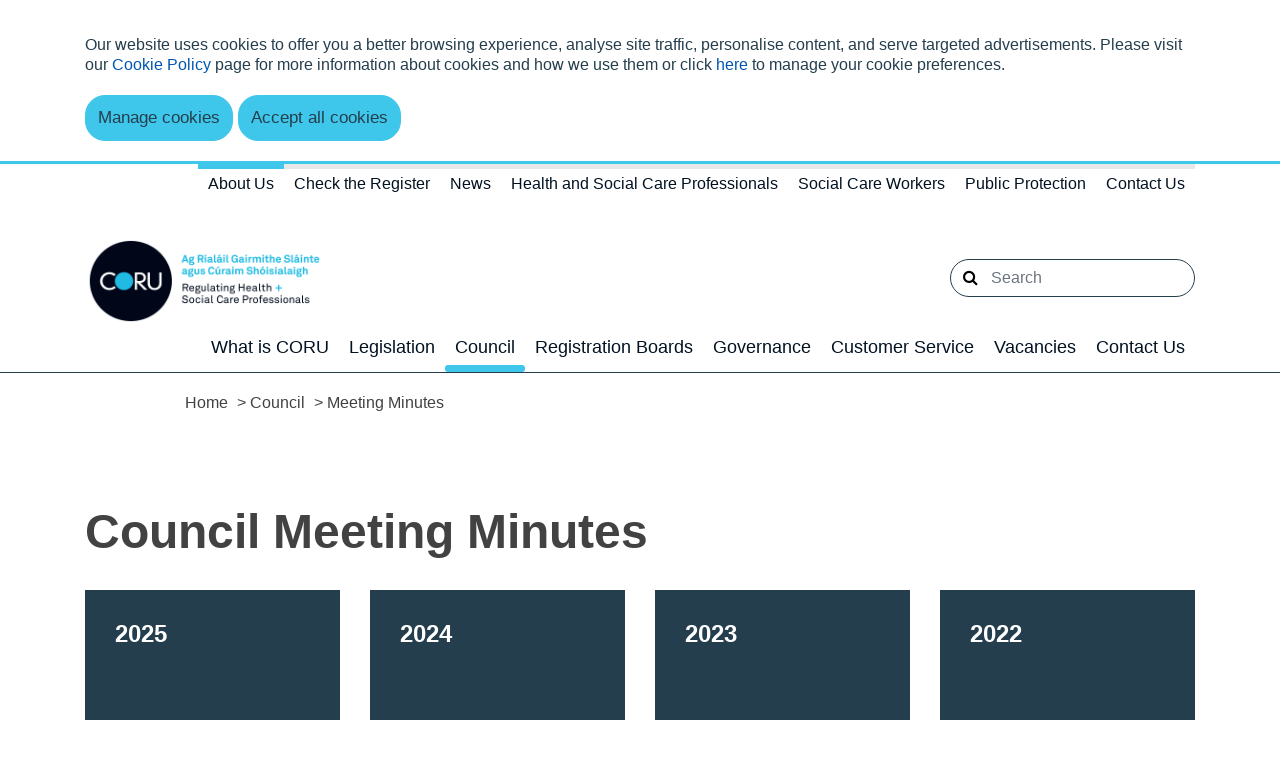

--- FILE ---
content_type: text/html; charset=utf-8
request_url: https://coru.ie/about-us/council/meeting-minutes/
body_size: 33477
content:



<!DOCTYPE html >
<!--[if lt IE 7 ]> <html lang="en" class="no-js ie6"> <![endif]-->
<!--[if IE 7 ]> <html lang="en" class="no-js ie7"> <![endif]-->
<!--[if IE 8 ]> <html lang="en" class="no-js ie8"> <![endif]-->
<!--[if IE 9 ]> <html lang="en" class="no-js ie9"> <![endif]-->
<!--[if (gt IE 9)|!(IE)]><!-->
<html lang="en" class="no-js">
<!--<![endif]-->

<head id="ctl00_ctl00_ctl00_Head1">
       
    <script src="/includes/js/jquery/jquery-1.4.4.min.js" type="text/javascript"></script>
<!-- Google Tag Manager -->
<script>(function (w, d, s, l, i) {
    w[l] = w[l] || []; w[l].push({
        'gtm.start':
            new Date().getTime(), event: 'gtm.js'
    }); var f = d.getElementsByTagName(s)[0],
        j = d.createElement(s), dl = l != 'dataLayer' ? '&l=' + l : ''; j.async = true; j.src =
            'https://www.googletagmanager.com/gtm.js?id=' + i + dl; f.parentNode.insertBefore(j, f);
    })(window, document, 'script', 'dataLayer', 'GTM-WRZGTW7');</script>
<!-- End Google Tag Manager -->


    <title>
	Meeting Minutes - Coru
</title>

<meta charset="utf-8">
<meta http-equiv="X-UA-Compatible" content="IE=edge">
<meta name="viewport" content="width=device-width, initial-scale=1">

<meta http-equiv="Content-type" content="text/html; charset=utf-8" lang="en">
<meta http-equiv="X-UA-Compatible" content="IE=Edge">
<meta name="Language" content="en">
<meta name="description" content="Read the minutes of previous meetings of the Health and Social Care Professionals Council">
<meta name="keywords" content="CORU, Council, meeting, minutes">
<meta name="Generator" content="pTools Software">
<meta name="twitter:card" content="summary">
<meta name="twitter:site" content="">
<meta name="twitter:title" content="Council Meeting Minutes">
<meta name="twitter:description" content="Read the minutes of previous meetings of the Health and Social Care Professionals Council">
<meta property="og:title" content="Council Meeting Minutes">
<meta property="og:description" content="Read the minutes of previous meetings of the Health and Social Care Professionals Council">
<meta property="og:type" content="Website">
<meta property="og:url" content="https://coru.ie/about-us/council/meeting-minutes/council-meeting-minutes.html"><link rel="canonical" href="https://coru.ie/about-us/council/meeting-minutes/">

<link rel="shortcut icon" href="/favicon/favicon.ico" type="image/x-icon" />
<link rel="apple-touch-icon" sizes="57x57" href="/favicon/apple-icon-57x57.png">
<link rel="apple-touch-icon" sizes="60x60" href="/favicon/apple-icon-60x60.png">
<link rel="apple-touch-icon" sizes="72x72" href="/favicon/apple-icon-72x72.png">
<link rel="apple-touch-icon" sizes="76x76" href="/favicon/apple-icon-76x76.png">
<link rel="apple-touch-icon" sizes="114x114" href="/favicon/apple-icon-114x114.png">
<link rel="apple-touch-icon" sizes="120x120" href="/favicon/apple-icon-120x120.png">
<link rel="apple-touch-icon" sizes="144x144" href="/favicon/apple-icon-144x144.png">
<link rel="apple-touch-icon" sizes="152x152" href="/favicon/apple-icon-152x152.png">
<link rel="apple-touch-icon" sizes="180x180" href="/favicon/apple-icon-180x180.png">
<link rel="icon" type="image/png" sizes="192x192"  href="/favicon/android-icon-192x192.png">
<link rel="icon" type="image/png" sizes="32x32" href="/favicon/favicon-32x32.png">
<link rel="icon" type="image/png" sizes="96x96" href="/favicon/favicon-96x96.png">
<link rel="icon" type="image/png" sizes="16x16" href="/favicon/favicon-16x16.png">
<link rel="manifest" href="/favicon/manifest.json">
<meta name="msapplication-TileColor" content="#ffffff">
<meta name="msapplication-TileImage" content="/ms-icon-144x144.png">
<meta name="theme-color" content="#233e4c"/>
<!-- Bootstrap -->
<link href="/includes/bootstrap/css/bootstrap.min.css" rel="stylesheet" />
<link href="/includes/css/core.min.css" rel="stylesheet">
<link rel="stylesheet" type="text/css" media="print" href="/includes/css/print.css" />


<!--[if lt IE 9]>
		<script src="/includes/js/modernizr.custom.js"></script>
	<![endif]-->


<!-- HTML5 shim and Respond.js for IE8 support of HTML5 elements and media queries -->
    <!-- WARNING: Respond.js doesn't work if you view the page via file:// -->
    <!--[if lt IE 9]>
      <script src="https://oss.maxcdn.com/html5shiv/3.7.3/html5shiv.min.js"></script>
      <script src="https://oss.maxcdn.com/respond/1.4.2/respond.min.js"></script>
    <![endif]-->

<script src="/includes/js/cookies.js"></script>
<script>
    userInputs = {
        siteName: "Coru",
        colours: ["#3ec7eb", "orange"],
        url: "/cookie-management/",
        container: "#Wrapper"
        //header: ["body", "/cookie-policy/"]
    }
    CookieCheck(userInputs);
</script>

</head>
<body id="b" class="&lt;%= BodyClass %>" data-ni="39" data-nt="1" data-site-name="Coru">
    <!-- Google Tag Manager (noscript) -->
    <noscript><iframe src="https://www.googletagmanager.com/ns.html?id=GTM-WRZGTW7"
    height="0" width="0" style="display:none;visibility:hidden"></iframe></noscript>
    <!-- End Google Tag Manager (noscript) -->

    
        


<header>
    
    <div class="cookie" id="globalCookieBar" style="display:none;">
        <div class="container">
            <div class="row">
                <div class="col-sm-12">
                    <p>Our website uses cookies to offer you a better browsing experience, analyse site traffic, personalise content, and serve targeted advertisements. Please visit our <a href="/privacy-policy/">Cookie Policy</a> page for more information about cookies and how we use them or click <a href="/cookie-management/">here</a> to manage your cookie preferences.</p>
                </div>
                <div class="col-sm-12 btn-wrapper">
                    <a id="manageCookieButton" class="btn btn-purple" href="/cookie-management/">Manage cookies</a>
                    <a class="btn btn-purple" onclick="acceptCookie();">Accept all cookies</a></div>
            </div>
        </div>
    </div>


    
    <div class="container">
        <div class="row">
       
            <div class="col-sm-12">
                <div class="top-nav">
                    <ul><li class="active open level-1 first has-subs"><a href="/about-us/">About Us</a></li><li class="level-1"><a href="https://coru.portaleu.thentiacloud.net/webs/portal/register/">Check the Register</a></li><li class="level-1 has-subs"><a href="/news/">News</a></li><li class="level-1 has-subs"><a href="/health-and-social-care-professionals/">Health and Social Care Professionals</a></li><li class="level-1 has-subs"><a href="/social-care-workers/">Social Care Workers</a></li><li class="level-1 has-subs"><a href="/public-protection/">Public Protection</a></li><li class="level-1 last"><a href="/contact-us/">Contact Us</a></li></ul>
                </div>
            
                   <span class="text-hide">Search</span>
                    
                </div>
            </div>
        </div>
     <div class="container">
        <div class="row logo-row">
             <div class="col-sm-6">
                <div class="logo-container">
                    <a id="ctl00_ctl00_ctl00_Header_HeaderPanel_Logo" href="/" target="_top"><img src="/images/coru-logo.png" alt="Site Logo" style="border-width:0px;" /></a>
                </div>
                 
           
            </div>
               <div class="header-links col-sm-6">
                    <div class="navbar-form navbar-right " role="search">
                        <form id="global-search" class="global-header-btm-group" role="search" method="get" action="/Search/">
                            <div class="form-group search-bar">
                                <input id="q" name="q" type="text" class="form-control search-input input-lg" aria-label="Search" placeholder="Search">
                                <button title="search button" role="button" type="submit" aria-label="Search" class="btn btn-search"><i class="fa fa-search" aria-hidden="true"></i></button>
                            </div>
                        </form>
                    </div>
                    <button id="navToggle" aria-label="Toggle Navigation" type="button" class="navbar-toggle"><span class="icon-bar"></span><span class="icon-bar"></span><span class="icon-bar"></span></button>
                    
                   <span class="text-hide">Search</span>
                    
                </div>
        </div>
        <div class="row">
            <div class="col-sm-12">
                <div class="second-nav">
                    <ul><li><a href="/about-us/what-is-coru/">What is CORU</a><ul class="dropdown-menu level-1"></ul></li> <li class="level-1 has-subs"><a href="/about-us/legislation/">Legislation</a><ul class="dropdown-menu level-1"><li><a href="/about-us/legislation/primary-legislation/">Primary Legislation</a></li> <li><a href="/about-us/legislation/council-rules-schemes/">Council Rules / Schemes </a></li> <li class="level-2 last has-subs"><a href="/about-us/legislation/registration-board-bye-laws/">Registration Board Bye-Laws</a></li> </ul></li> <li class="active open level-1 has-subs"><a href="/about-us/council/">Council</a><ul class="dropdown-menu level-1"><li><a href="/about-us/council/about-council/">About Council</a></li> <li><a href="/about-us/council/committees-of-council/">Committees of Council</a></li> <li class="active open level-2 has-subs"><a href="/about-us/council/meeting-minutes/">Meeting Minutes</a></li> <li><a href="/about-us/council/council-structure/">Council Structure</a></li> <li><a href="/about-us/council/council-members/">Council Members</a></li> </ul></li> <li class="level-1 has-subs"><a href="/about-us/registration-boards/">Registration Boards</a><ul class="dropdown-menu level-1"><li><a href="/about-us/registration-boards/about-registration-boards/">About Registration Boards</a></li> <li class="level-2 has-subs"><a href="/about-us/registration-boards/counsellors-and-psychotherapists-registration-board/">Counsellors and Psychotherapists Registration Board</a></li> <li class="level-2 has-subs"><a href="/about-us/registration-boards/dietitians-registration-board/">Dietitians Registration Board</a></li> <li class="level-2 has-subs"><a href="/about-us/registration-boards/medical-scientists-registration-board/">Medical Scientists Registration Board</a></li> <li class="level-2 has-subs"><a href="/about-us/registration-boards/occupational-therapists-registration-board/">Occupational Therapists Registration Board</a></li> <li class="level-2 has-subs"><a href="/about-us/registration-boards/optical-registration-board/">Optical Registration Board</a></li> <li class="level-2 has-subs"><a href="/about-us/registration-boards/physiotherapists-registration-board/">Physiotherapists Registration Board</a></li> <li class="level-2 has-subs"><a href="/about-us/registration-boards/podiatrists-registration-board/">Podiatrists Registration Board</a></li> <li class="level-2 has-subs"><a href="/about-us/registration-boards/psychologists-registration-board/">Psychologists Registration Board</a></li> <li class="level-2 has-subs"><a href="/about-us/registration-boards/radiographers-registration-board/">Radiographers Registration Board</a></li> <li class="level-2 has-subs"><a href="/about-us/registration-boards/social-care-workers-registration-board/">Social Care Workers Registration Board</a></li> <li class="level-2 has-subs"><a href="/about-us/registration-boards/social-workers-registration-board/">Social Workers Registration Board</a></li> <li class="level-2 last has-subs"><a href="/about-us/registration-boards/speech-and-language-therapists-registration-board/">Speech and Language Therapists Registration Board</a></li> </ul></li> <li class="level-1 has-subs"><a href="/about-us/governance/">Governance</a><ul class="dropdown-menu level-1"><li><a href="/about-us/governance/senior-management-team/">Senior Management Team</a></li> <li><a href="/about-us/governance/data-protection/">Data Protection</a></li> <li><a href="/about-us/governance/privacy-statement/">Privacy Statement</a></li> <li><a href="/about-us/governance/protected-disclosures/">Protected Disclosures</a></li> <li><a href="/about-us/governance/freedom-of-information/">Freedom of Information</a></li> <li><a href="/about-us/governance/oireachtas-queries/">Oireachtas Queries</a></li> <li><a href="/about-us/governance/prompt-payment-reports/">Prompt Payment Reports</a></li> <li><a href="/about-us/governance/social-media-policy/">Social Media Policy</a></li> </ul></li> <li class="level-1 has-subs"><a href="/about-us/customer-service/">Customer Service</a><ul class="dropdown-menu level-1"><li><a href="/about-us/customer-service/customer-service/">Customer Service</a></li> <li><a href="/about-us/customer-service/complaints-about-coru/">Complaints About CORU</a></li> <li><a href="/about-us/customer-service/access-to-information-on-the-environment/">Access to Information on the Environment</a></li> </ul></li> <li class="level-1 has-subs"><a href="/about-us/vacancies/">Vacancies</a><ul class="dropdown-menu level-1"><li><a href="/about-us/vacancies/reasonable-accommodations-policy/">Reasonable Accommodations Policy</a></li> <li><a href="/about-us/vacancies/psychologist-recruitment-campaign/">Psychologist Recruitment Campaign</a></li> <li><a href="/about-us/vacancies/review-team-panel-recruitment/">Review Team Panel Recruitment</a></li> <li><a href="/about-us/vacancies/appeals-committee/">Appeals Committee </a></li> <li><a href="/about-us/vacancies/disciplinary-committee/">Disciplinary Committee</a></li> </ul></li> <li><a href="/about-us/contact-us/">Contact Us</a><ul class="dropdown-menu level-1"></ul></li> </ul>
                </div>
            </div>
        </div>
    </div>
    <ul class="nav navbar-nav"><li><form id="MobileSearch" class="search-form mobile" role="search" method="get" action="/search/"><input id="r" name="q" type="text" class="form-control search-input input-lg" aria-label="Search" placeholder="Search"><button title="search button" role="button" type="submit" aria-label="Search" class="btn btn-search"><i class="fa fa-search" aria-hidden="true"></i></button></form></li><li class="&#xA;        level-1 dropdown yamm-fw"><a class="drop-down-title" href="/about-us/">About Us</a><i class="fa fa-chevron-right "> </i><ul class="dropdown-menu"><li class="&#xA;        level-2"><a class="drop-down-title" href="/about-us/what-is-coru/">What is CORU</a></li> <li class="&#xA;        level-2"><a class="drop-down-title" href="/about-us/legislation/">Legislation</a></li> <li class="&#xA;        level-2"><a class="drop-down-title" href="/about-us/council/">Council</a></li> <li class="&#xA;        level-2"><a class="drop-down-title" href="/about-us/registration-boards/">Registration Boards</a></li> <li class="&#xA;        level-2"><a class="drop-down-title" href="/about-us/governance/">Governance</a></li> <li class="&#xA;        level-2"><a class="drop-down-title" href="/about-us/customer-service/">Customer Service</a></li> <li class="&#xA;        level-2"><a class="drop-down-title" href="/about-us/vacancies/">Vacancies</a></li> <li class="&#xA;        level-2"><a class="drop-down-title" href="/about-us/contact-us/">Contact Us</a></li> </ul></li> <li class="&#xA;        level-1"><a class="drop-down-title" href="/check-the-register/">Check the Register</a></li> <li class="&#xA;        level-1 dropdown yamm-fw"><a class="drop-down-title" href="/news/">News</a><i class="fa fa-chevron-right "> </i><ul class="dropdown-menu"><li class="&#xA;        level-2"><a class="drop-down-title" href="/news/news-for-health-social-care-professionals/">News for Health &amp; Social Care Professionals</a></li> <li class="&#xA;        level-2"><a class="drop-down-title" href="/news/news-for-the-public/">News for the Public</a></li> </ul></li> <li class="&#xA;        level-1 dropdown yamm-fw"><a class="drop-down-title" href="/health-and-social-care-professionals/">Health and Social Care Professionals</a><i class="fa fa-chevron-right "> </i><ul class="dropdown-menu"><li class="&#xA;        level-2"><a class="drop-down-title" href="/health-and-social-care-professionals/registration/">Registration</a></li> <li class="&#xA;        level-2"><a class="drop-down-title" href="/health-and-social-care-professionals/education/">Education</a></li> <li class="&#xA;        level-2"><a class="drop-down-title" href="/health-and-social-care-professionals/continuing-professional-development/">Continuing Professional Development</a></li> <li class="&#xA;        level-2"><a class="drop-down-title" href="/health-and-social-care-professionals/fitness-to-practise/">Fitness to Practise</a></li> <li class="&#xA;        level-2"><a class="drop-down-title" href="/health-and-social-care-professionals/guidance/">Guidance </a></li> <li class="&#xA;        level-2"><a class="drop-down-title" href="/health-and-social-care-professionals/codes-of-professional-conduct/">Codes of Professional Conduct</a></li> </ul></li> <li class="&#xA;        level-1 dropdown yamm-fw"><a class="drop-down-title" href="/social-care-workers/">Social Care Workers</a><i class="fa fa-chevron-right "> </i><ul class="dropdown-menu"><li class="&#xA;        level-2"><a class="drop-down-title" href="/social-care-workers/an introduction to social care work/">An Introduction to Social Care Work</a></li> <li class="&#xA;        level-2"><a class="drop-down-title" href="/social-care-workers/about-the-social-care-workers-registration-board/">About the Social Care Workers Registration Board</a></li> <li class="&#xA;        level-2"><a class="drop-down-title" href="/social-care-workers/how-to-register-as-a-social-care-worker/">How to Register as a Social Care Worker </a></li> <li class="&#xA;        level-2"><a class="drop-down-title" href="/social-care-workers/webinar/">Webinar - A Guide to CORU Registration</a></li> <li class="&#xA;        level-2"><a class="drop-down-title" href="/social-care-workers/employers/">Employers</a></li> <li class="&#xA;        level-2"><a class="drop-down-title" href="/social-care-workers/resources-for-social-care-workers/">Resources for Social Care Workers </a></li> <li class="&#xA;        level-2"><a class="drop-down-title" href="/social-care-workers/faqs for social care workers/">FAQs for Social Care Workers</a></li> </ul></li> <li class="&#xA;        level-1 dropdown yamm-fw"><a class="drop-down-title" href="/public-protection/">Public Protection</a><i class="fa fa-chevron-right "> </i><ul class="dropdown-menu"><li class="&#xA;        level-2"><a class="drop-down-title" href="/public-protection/public-information/">Public Information</a></li> <li class="&#xA;        level-2"><a class="drop-down-title" href="/public-protection/registration/">Registration </a></li> <li class="&#xA;        level-2"><a class="drop-down-title" href="/public-protection/fitness-to-practise/">Fitness to Practise</a></li> <li class="&#xA;        level-2"><a class="drop-down-title" href="/public-protection/enforcement/">Enforcement</a></li> </ul></li> <li class="&#xA;        level-1"><a class="drop-down-title" href="/contact-us/">Contact Us</a></li> </ul>
</header>
 






<section class="notification-message">
       <div class="container">
         <div class="row flex-lg-nowrap">
            <div class="col-lg-auto mb-3 mb-lg-0 count-down-col">
                <div class="count-down">
                    <div class="count-down-title">
                        
                        
						
                    </div>
                    <div class="clock" id="clock1">
                        <div class="row no-gutters justify-content-center">
                            <div class="col-auto">
                                <div class="count-down-number">
                                     <span data-value="days"></span>
                                </div>
                                <div class="count-down-label">Days</div>
                            </div>
                            <div class="col-auto">
                                <div class="count-down-number">
                                    <span data-value="hours"></span>
                                </div>
                                <div class="count-down-label">Hours</div>
                            </div>
                            <div class="col-auto">
                                <div class="count-down-number">
                                    <span data-value="minutes"></span>
                                </div>
                                <div class="count-down-label">Minutes</div>
                            </div>
                        </div>
                              <div class="count-down-number" id="timer-date" data-value="date">
                        <p>November, 30 2025 00:00:00</p>
                    </div>
               
                    </div>
                </div>
            </div>
            <div class="col-lg order-lg-first">
                <div class="notification-message-content">

                    
                   
                </div>

            </div>
        </div>
    </div>
</section>

<script>
    if (document.querySelector(".notification-message-content *")) {

        var cssId = 'countDownCss';
        if (!document.getElementById(cssId)) {
            var head = document.getElementsByTagName('head')[0];
            var link = document.createElement('link');
            link.id = cssId;
            link.rel = 'stylesheet';
            link.type = 'text/css';
            link.href = '/includes/css/countdown.min.css';
            link.media = 'all';
            head.appendChild(link);
        }

        class CountdownTimer {
            constructor({ selector, targetDate, backgroundColor = null, foregroundColor = null }) {
                this.selector = selector;
                this.targetDate = targetDate;
                this.backgroundColor = backgroundColor;
                this.foregroundColor = foregroundColor;

                this.refs = {
                    days: document.querySelector(`${this.selector} [data-value="days"]`),
                    hours: document.querySelector(`${this.selector} [data-value="hours"]`),
                    mins: document.querySelector(`${this.selector} [data-value="minutes"]`),
                };
            }

            getTimeRemaining(endtime) {
                const total = Date.parse(endtime) - Date.parse(new Date());
                const days = Math.floor(total / (1000 * 60 * 60 * 24));
                const hours = Math.floor((total / (1000 * 60 * 60)) % 24);
                const mins = Math.floor((total / 1000 / 60) % 60);
                const secs = Math.floor((total / 1000) % 60);
                return {
                    total,
                    days,
                    hours,
                    mins,
                    secs,
                };
            }

            updateTimer({ days, hours, mins, secs }) {
                this.refs.days.textContent = days;
                this.refs.hours.textContent = hours;
                this.refs.mins.textContent = mins;
            }

            updateColors() {
                if (this.backgroundColor != null) {
                    this.refs.days.style.background = this.backgroundColor;
                    this.refs.hours.style.background = this.backgroundColor;
                    this.refs.mins.style.background = this.backgroundColor;
                }

                if (this.foregroundColor != null) {
                    this.refs.days.style.color = this.foregroundColor;
                    this.refs.hours.style.color = this.foregroundColor;
                    this.refs.mins.style.color = this.foregroundColor;
                }
            }

            startTimer() {
                const timer = this.getTimeRemaining(this.targetDate);
                if (timer.secs <= 0) {
                    document.querySelector(".count-down-col").outerHTML = "";
                }
                this.updateTimer(timer);
                this.updateColors();
                setInterval(() => {
                    const timer = this.getTimeRemaining(this.targetDate);
                    this.updateTimer(timer);
                }, 1000);
            }
        }

        const targetDate = document.querySelector('.count-down-number[data-value="date"]').textContent;
        const timer = new CountdownTimer({
            selector: "#clock1",
            targetDate: new Date(targetDate),
        });

        timer.startTimer();
    } else {
        document.querySelector(".notification-message").outerHTML = "";
    }
</script>







    
    <main id="Wrapper" class="wrapper">
        
    <div class="container">
        

<div id="breadcrumb">
    <a href="/">Home</a><span> &gt; <a href="/about-us/council/">Council</a><span> &gt; Meeting Minutes</span></span>
</div>


    
                
            
            
                <div class="content"><h1>Council Meeting Minutes</h1></div><script type="text/javascript">
      var mapOverlayUrl = '';
      </script>
            
            

    <div class="homepage-landing-2"><div class="row"><div class="col-md-4 col-lg-3 landing-box"><a class="landing-box-inner" href="/about-us/council/meeting-minutes/2025/"><img class="landing-curves" src="/images/svgs/Landing_page_arcs_row1.png" alt="Curved image 1"><div class="h4">2025</div></a></div><div class="col-md-4 col-lg-3 landing-box"><a class="landing-box-inner" href="/about-us/council/meeting-minutes/2024/"><img class="landing-curves" src="/images/svgs/Landing_page_arcs_row1.png" alt="Curved image 2"><p>View and read Council Meeting Minutes from 2024</p><div class="has-summary h4">2024</div></a></div><div class="col-md-4 col-lg-3 landing-box"><a class="landing-box-inner" href="/about-us/council/meeting-minutes/2023/"><img class="landing-curves" src="/images/svgs/Landing_page_arcs_row1.png" alt="Curved image 3"><p>View and read Council Meeting Minutes from 2023</p><div class="has-summary h4">2023</div></a></div><div class="col-md-4 col-lg-3 landing-box"><a class="landing-box-inner" href="/about-us/council/meeting-minutes/2022/"><img class="landing-curves" src="/images/svgs/Landing_page_arcs_row1.png" alt="Curved image 4"><p>View and read Council Meeting Minutes from 2022</p><div class="has-summary h4">2022</div></a></div><div class="col-md-4 col-lg-3 landing-box"><a class="landing-box-inner" href="/about-us/council/meeting-minutes/2021/"><img class="landing-curves" src="/images/svgs/Landing_page_arcs_row1.png" alt="Curved image 5"><p>View and read Council Meeting Minutes from 2021</p><div class="has-summary h4">2021</div></a></div><div class="col-md-4 col-lg-3 landing-box"><a class="landing-box-inner" href="/about-us/council/meeting-minutes/2020/"><img class="landing-curves" src="/images/svgs/Landing_page_arcs_row1.png" alt="Curved image 6"><p>View and read Council Meeting Minutes from 2020</p><div class="has-summary h4">2020</div></a></div><div class="col-md-4 col-lg-3 landing-box"><a class="landing-box-inner" href="/about-us/council/meeting-minutes/2019/"><img class="landing-curves" src="/images/svgs/Landing_page_arcs_row1.png" alt="Curved image 7"><p>View and read Council Meeting Minutes from 2019</p><div class="has-summary h4">2019</div></a></div><div class="col-md-4 col-lg-3 landing-box"><a class="landing-box-inner" href="/about-us/council/meeting-minutes/2018/"><img class="landing-curves" src="/images/svgs/Landing_page_arcs_row1.png" alt="Curved image 8"><p>View and read Council Meeting Minutes from 2018</p><div class="has-summary h4">2018</div></a></div></div></div>


    </div>

    </main>
    


<footer>
 <div class="footer-waves-img bg-white">
<img alt="footer waves" src="/images/svgs/Footer_waves.svg" />
    </div>
        <div class="footer-wrapper">
            <div class="container">
                <div class="row">
                    <div class="col-sm-4">
                        <p id="mybanner">CORU - Regulating Health &amp; Social Care Professionals<br /> Infinity Building, George’s Court, George’s Lane, Smithfield, Dublin 7, D07 E98Y</p>
<p>Registration Query or International Qualifications Query: <a class="email" href="mailto:registration@coru.ie">registration@coru.ie</a></p>
<p>Social Care Workers :  <a aria-label="Link socialcare.workers@coru.ie" id="menur2jd" href="mailto:socialcare.workers@coru.ie" rel="noreferrer noopener" target="_blank" class="fui-Link ___1q1shib f2hkw1w f3rmtva f1ewtqcl fyind8e f1k6fduh f1w7gpdv fk6fouc fjoy568 figsok6 f1s184ao f1mk8lai fnbmjn9 f1o700av f13mvf36 f1cmlufx f9n3di6 f1ids18y f1tx3yz7 f1deo86v f1eh06m1 f1iescvh fhgqx19 f1olyrje f1p93eir f1nev41a f1h8hb77 f1lqvz6u f10aw75t fsle3fq f17ae5zn" title="mailto:socialcare.workers@coru.ie">socialcare.workers@coru.ie</a><br /> General Information: <a href="mailto:info@coru.ie">info@coru.ie</a> <br />T: 01 293 3160<br /><br /></p>
                    </div>
                    <div class="col-sm-3">
                        <div class="footer-links">
                            <ul>
  <li><a href="/about-us/">About Us</a></li>
  <li><a href="https://coru.portaleu.thentiacloud.net/webs/portal/register/">Check the Register</a></li>
  <li><a href="/news/">News</a></li>
  <li><a href="/health-and-social-care-professionals/">Health and Social Care Professionals</a></li>
  <li><a href="/social-care-workers/">Social Care Workers</a></li>
  <li><a href="/public-protection/">Public Protection</a></li>
  <li><a href="/contact-us/">Contact Us</a></li>
</ul>
                        </div>
                          </div>
                        <div class="col-sm-3">
                        <div class="footer-quicklinks">
                            <ul><li><a href="/about-us/governance/">Governance</a></li><li><a href="/cookie-management/cookie-management.html">Cookie Management</a></li><li><a href="/public-protection/frequently-asked-questions/frequently-asked-questions-general.html">FAQs</a></li></ul>
                        </div>
                    </div>
                    <div class="col-sm-2">
                        <div class="footer-social">
                            <ul><li><a aria-label="linkedin" href="https://www.linkedin.com/company/health-and-social-care-professionals-council/?originalSubdomain=ie" target="&#xA;            NewWindow_1"><i class="fa fa-linkedin"> </i></a></li><li><a aria-label="twitter" href="https://twitter.com/coruireland?lang=en" target="&#xA;            NewWindow_2"><i class="fa fa-twitter"> </i></a></li></ul>
                            
                          </div>
                    </div>
                </div>
                <div class="row">
                    <nav class="footer-nav">
                        <ul>
  <li><a href="/privacy-policy/">Privacy Policy</a></li>
  <li><a href="/terms-and-conditions/">Terms and Conditions</a></li>
  <li><a href="/re-use-of-public-sector-information/">Re-use of Public Sector Information</a></li>
</ul>
                    </nav>
                    <div class="footer-text">
                        <p>© Health and Social Care Professionals Council - An Chomhairle um Ghairmithe Sláinte agus Cúraim Shóisialaigh.</p>
                    </div>
                </div>
            </div>
        </div>
</footer>
    

<script src="/includes/js/jquery-3.3.1.min.js"></script>
<script src="https://use.fontawesome.com/2185509d95.js"></script>
<script src="/includes/bootstrap/js/bootstrap.min.js"></script>
<script src=" /includes/js/CommonScripts.js"></script>
<script>
    $('.splash-left').click(function () {
        if ($(this).find("a").length) {
            window.location.href = $(this).find("a:first").attr("href");
        }
    });
    $('.splash-right').click(function () {
        if ($(this).find("a").length) {
            window.location.href = $(this).find("a:first").attr("href");
        }
    });
    $('.search-btn').click(function () {
        $('.navbar-form').toggleClass("open");
        $('#q').focus();
    });

    $('#navToggle').click(function () {
        $(".navbar-nav.nav").toggleClass("open");
    });
    $(".navbar-nav.nav li i").click(function () {
        $(this).parent().children("ul").toggle();
        if ($(this).hasClass("fa-chevron-right")) {
            $(this).removeClass("fa-chevron-right");
            $(this).addClass("fa-chevron-down");
        } else {
            $(this).removeClass("fa-chevron-down");
            $(this).addClass("fa-chevron-right");
        }
    });
    $('.navbar-toggle').click(function () {
        $(this).toggleClass("open");
    });

</script>

    
    <script>
        if ($(".p-a-header").length) {
            $(".p-a-header").click(function () {
                var target = $(this);
                $('html, body').animate({
                    scrollTop: target.offset().top
                }, 500);
                return false;
            });
        }
    </script>
    
    
    


</body>

</html>


--- FILE ---
content_type: text/css
request_url: https://coru.ie/includes/css/core.min.css
body_size: 9739
content:
*{outline:0;}html,body{height:100%;}body{font-family:Arial;font-size:100%;line-height:1.3;color:#253e4d;}ul{padding-left:0;margin-bottom:0;}header{background-image:url("/images/svgs/header-grey-arc-4.svg");background-repeat:no-repeat;background-size:97%;background-position:46px 0;}@media(max-width:768px){header{background:none;}}.reverse{display:flex;flex-flow:row-reverse;}.top-nav{position:relative;}.top-nav ul{list-style:none;display:flex;justify-content:flex-end;width:100%;min-height:55px;}.top-nav ul li a{display:block;padding:5px 10px;border-top:5px solid #e8e8e8;text-decoration:none;color:#021221;font-size:16px;height:100%;text-align:center;}.top-nav ul li a:hover{background-color:#fff;border-top:5px solid #3ec7eb;}.top-nav .active{background-color:#fff;}.top-nav .active>a{border-top:5px solid #3ec7eb;}.second-nav{display:flex;float:right;}.second-nav ul{list-style:none;display:flex;justify-content:flex-end;}.second-nav ul .level-1 li{text-align:left;}.second-nav ul li{text-align:center;margin-bottom:0;position:relative;}.second-nav ul li a{display:block;padding:13px 10px;text-decoration:none;color:#021221;font-size:18px;position:relative;height:100%;}.second-nav ul li a .active{background-color:#fff;}.second-nav ul li a .active>a{border-top:5px solid #3ec7eb;}.second-nav ul li a:active{background-color:#fff;}.second-nav ul li:hover{position:relative;}.second-nav ul li:hover:after{position:absolute;content:"";background-color:#3ec7eb;height:7px;width:100%;bottom:0;left:0;right:0;border-radius:12px;}.second-nav ul li:hover>.dropdown-menu{display:block;margin:0;}.second-nav ul li:hover>.dropdown-menu li{border:0;}.second-nav ul li:hover>.dropdown-menu li a:after{height:0;}.second-nav ul .dropdown-menu{display:none;width:auto;left:auto;border-radius:0 0 5px 5px;background-color:#e8e8e8;padding:0;border:0;min-width:250px;}.second-nav ul .dropdown-menu li a{color:#253e4d;font-size:16px;display:block;width:100%;border-radius:0;padding:18px;border-bottom:0;}.second-nav ul .dropdown-menu li a:hover{background-color:#253e4d;color:#fff;}.second-nav ul .dropdown-menu li:last-child a{border-radius:0 0 5px 5px;}.second-nav ul .dropdown-menu ul{display:none;position:absolute;left:100%;top:0;}.second-nav .active{background-color:#fff;margin-bottom:0;}.second-nav .active>a{position:relative;}.second-nav .active>a:after{position:absolute;content:"";background-color:#3ec7eb;height:7px;width:100%;bottom:0;left:0;right:0;border-radius:12px;}.has-subs .dropdown-menu.level-1{box-shadow:0 9px 21px 6px rgba(0,0,0,.24);}.second-nav ul .dropdown-menu li:hover::after{height:0;}.logo-container{background-color:transparent;}.logo-container img{width:auto;height:84px;}@media(max-width:768px){.logo-container{background-color:transparent;padding:25px 35px 0 0;margin-bottom:10px;margin-left:3%;}.logo-container img{width:auto;height:84px;}}.header-links{display:flex;justify-content:flex-end;margin-top:20px;}.header-links p{padding-top:8px;margin-bottom:0;}.header-links a{color:#021221;padding:10px 20px 0;font-weight:500;font-size:24px;}.header-links a:hover{color:#549cb6!important;cursor:pointer;}.header-links ul{display:flex;list-style:none;}.header-links ul li{padding:10px 10px 0;}.header-links ul li a{background-color:#021221;font-size:16px;display:block;border-radius:30px;height:30px;width:30px;text-align:center;line-height:1.8;padding:0;transition:all .2s ease;}.header-links ul li a:hover{background-color:#3ec7eb!important;}.header-links ul li a i{color:#fff;position:relative;left:3px;}.search-btn{background-color:transparent;padding:10px 0;margin-top:1px;margin-left:15px;}.search-btn i{font-size:30px;}.search-btn:focus{box-shadow:none;}.wrapper{border-top:1px solid #253e4d;position:relative;z-index:1;}.header-image-curves{position:absolute;bottom:-6px;left:0;width:100%;z-index:1;}.header-image-container{height:690px;overflow:hidden;width:100%;position:relative;margin-top:-1px;color:#253e4d;margin-bottom:0;background-size:cover;background-position:center top;}.header-image-container .splash-image-left{position:absolute;right:0;width:100%;min-height:690px;transition:all .2s ease;}.header-image-container .splash-image-overlay{position:absolute;top:0;left:0;right:0;bottom:0;height:100%;width:100%;z-index:1;background-color:#000;opacity:.1;}.header-image-container .splash-outer{height:100%;top:25%;z-index:2;position:relative;}.header-image-container h2,.header-image-container .h2{font-size:24px;font-weight:400;line-height:72px;}.header-image-container p{font-size:18px;line-height:27px;}.header-image-container a{display:block;background-color:#253e4d;color:#fff;white-space:pre-wrap;font-size:22px;border-radius:50px;transition:all .2s ease;margin-top:20px;font-weight:400;max-width:340px;}.header-image-container a:hover{background-color:#fff;color:#253e4d;}.header-image-container .public-header-text{color:#fff;padding:25px;}.header-image-container .public-header-text h2,.header-image-container .public-header-text .h2{font-size:48px;font-weight:600;margin-bottom:0;}.header-image-container .public-header-text p{font-size:40px;line-height:1.1;}.container .quicklinks-container{width:100%;background-color:#fff;padding:30px;}.quicklink{width:100%;height:100%;background-color:#fff;}.homepage-quicklinks>.container{padding-top:140px;padding-bottom:50px;}@media(max-width:1400px){.homepage-quicklinks>.container{padding-top:90px;padding-bottom:50px;}}.curve-div{clip-path:path("M 0 1 Q 328 125 752 -3 L 1917 1429 L 0 1436 Z");height:25%;background-color:#00f;}.homepage-quicklinks{background-image:url(/images/svgs/grey-background2.svg);background-size:106%;background-position:-24px -24px;background-color:transparent;padding:20px 0;background-repeat:no-repeat;}@media(max-width:1600px){.homepage-quicklinks{background-size:130%;}.homepage-quicklinks .container{padding-top:120px;}}@media(max-width:768px){.homepage-quicklinks{background-image:none;background-color:#f5f5f5;}.homepage-quicklinks .container{padding-top:50px;padding-bottom:20px;}}@media(max-width:1200px){.homepage-quicklinks{background-size:170%;}}@media(max-width:992px){.homepage-quicklinks{background-size:190%;}.homepage-quicklinks .col-md-4{margin-bottom:30px;}}.homepage-quicklinks .quicklink .image-container{height:230px;overflow:hidden;position:relative;}.homepage-quicklinks .quicklink .image-container img{width:100%;height:100%;object-fit:cover;}.homepage-quicklinks .quicklink .image-container img.image:hover{transition:all .2s ease-in;transform:scale(1.1);}.homepage-quicklinks .quicklink .image-container .curve{position:absolute;bottom:0;height:91px;left:0;}.homepage-quicklinks .quicklink .image-container:hover .curve{z-index:1;}.homepage-quicklinks .quicklink h3,.homepage-quicklinks .quicklink .h3{font-size:32px;font-style:normal;font-weight:400;color:#243e4d;}.homepage-quicklinks .quicklink h3:hover,.homepage-quicklinks .quicklink .h3:hover{color:#549cb6;text-decoration:underline;}.homepage-quicklinks .quicklink p{font-size:18px;line-height:27px;color:#243e4d;height:80px;overflow:hidden;font-weight:400;margin-bottom:0;}.homepage-quicklinks .quicklink p:hover{text-decoration:none;}.homepage-quicklinks .quicklink:nth-child(2) .curve{right:-120%;}.homepage-quicklinks .quicklink:nth-child(3) .curve{right:-9%;}.homepage-quicklinks a:hover h3{color:#549cb6;text-decoration:underline;}.homepage-quicklinks a:hover h3+.image-container::before{content:"";position:absolute;top:0;left:0;right:0;bottom:0;background-color:rgba(0,0,255,.3);z-index:2;}.homepage-quicklinks a:hover .image-container::before{content:"";position:absolute;top:0;left:0;right:0;bottom:0;background-color:rgba(0,188,228,.5);z-index:2;transition:background-color .2s ease;}.landing-box-img{width:100%;height:100%;object-fit:cover;object-position:top;}.landing-comment{width:82%;}.img-container{width:100%;max-width:393px;position:relative;}.landing-box{position:relative;}.landing-box:hover .img-container::after,.landing-box:hover .landing-box-inner{background:rgba(0,188,228,.5);opacity:1;}.img-container:hover::after,.img-container:hover+.landing-box-inner{background:rgba(0,188,228,.5);opacity:1;}.img-container::after{content:"";position:absolute;top:0;left:0;right:0;bottom:0;background:rgba(0,188,228,.5);opacity:0;transition:opacity .3s ease;}.homepage-landing{overflow:hidden;}.homepage-landing .landing-box .image-container{width:100%;height:200px;position:relative;overflow:hidden;}@media(max-width:768px){.homepage-landing{margin-bottom:20px;padding-top:70px;}.homepage-landing .col-md-4{margin-bottom:30px;}.homepage-landing .landing-box{background-color:#fff;}.homepage-landing .landing-box .landing-box-inner{background-color:#253e4d;overflow:hidden;display:block;padding:35px;transition:background-color .2s ease;}.homepage-landing .landing-box .landing-box-inner h4,.homepage-landing .landing-box .landing-box-inner .h4{color:#fff;display:block;overflow:hidden;font-weight:600;transition:all .5s ease;top:0;right:0;left:0;padding:0;bottom:0;margin:0;font-size:20px;}.homepage-landing .landing-box .landing-box-inner p{font-size:81%;margin-top:10px;left:30px;color:#fff;font-family:Arial;font-size:16px;font-style:normal;font-weight:400;line-height:24px;word-wrap:break-word;overflow-wrap:break-word;}.homepage-landing .landing-box .landing-box-inner img{position:absolute;bottom:0;left:0;height:39px;z-index:1;}.homepage-landing .landing-box:nth-child(2) .landing-box-inner img{left:-111%;}.homepage-landing .landing-box:nth-child(3) .landing-box-inner img{left:-7%;}.homepage-landing .landing-box:nth-child(3) .landing-box-inner .landing-curves{left:-242%;}.homepage-landing .landing-box:nth-child(4) .landing-box-inner img{left:-66%;}.homepage-landing .landing-box:nth-child(4) .landing-box-inner .landing-curves{left:-86%;}.homepage-landing .landing-box:nth-child(5) .landing-box-inner img{left:-185%;}.homepage-landing .landing-box:nth-child(5) .landing-box-inner .landing-curves{left:-130%;}.homepage-landing .landing-box:nth-child(6) .landing-box-inner img{left:-73%;height:45px;}.homepage-landing .landing-box:nth-child(6) .landing-box-inner .landing-curves{left:-277%;}.homepage-landing .landing-box:nth-child(7) .landing-box-inner .landing-curves{left:-67%;}.homepage-landing .landing-box:nth-child(8) .landing-box-inner .landing-curves{left:-182%;}.homepage-landing .landing-box:hover .landing-box-inner{background-color:#3ec7eb;text-decoration:none;color:#000;}.homepage-landing .landing-box:hover .landing-box-inner h4,.homepage-landing .landing-box:hover .landing-box-inner .h4{background-color:#3ec7eb;color:#253e4d;}.homepage-landing .landing-box:hover .landing-box-inner h4.has-summary,.homepage-landing .landing-box:hover .landing-box-inner .h4.has-summary{opacity:0;}.homepage-landing .landing-box:hover .image-container{max-width:100%;}.homepage-landing .landing-box:hover .image-container:before{content:"";position:absolute;top:0;left:0;right:0;bottom:0;background-color:rgba(0,188,228,.5);z-index:2;height:200px;width:100%;}}@media(max-width:991px){.homepage-landing{margin-bottom:50px;padding-top:70px;}.homepage-landing .landing-box{background-color:#fff;}.homepage-landing .landing-box .landing-box-inner{background-color:#253e4d;overflow:hidden;display:block;padding:35px;transition:background-color .2s ease;}.homepage-landing .landing-box .landing-box-inner h4,.homepage-landing .landing-box .landing-box-inner .h4{color:#fff;display:block;overflow:hidden;font-weight:600;transition:all .5s ease;top:0;right:0;left:0;padding:0;bottom:0;margin:0;font-size:17px;}.homepage-landing .landing-box .landing-box-inner p{font-size:81%;margin-top:10px;left:30px;color:#fff;font-family:Arial;font-size:16px;font-style:normal;font-weight:400;line-height:24px;word-wrap:break-word;overflow-wrap:break-word;}.homepage-landing .landing-box .landing-box-inner img{position:absolute;bottom:0;left:0;height:39px;z-index:1;}.homepage-landing .landing-box:nth-child(2) .landing-box-inner img{left:-111%;}.homepage-landing .landing-box:nth-child(3) .landing-box-inner img{left:-7%;}.homepage-landing .landing-box:nth-child(3) .landing-box-inner .landing-curves{left:-242%;}.homepage-landing .landing-box:nth-child(4) .landing-box-inner img{left:-66%;}.homepage-landing .landing-box:nth-child(4) .landing-box-inner .landing-curves{left:-86%;}.homepage-landing .landing-box:nth-child(5) .landing-box-inner img{left:-185%;}.homepage-landing .landing-box:nth-child(5) .landing-box-inner .landing-curves{left:-130%;}.homepage-landing .landing-box:nth-child(6) .landing-box-inner img{left:-73%;height:45px;}.homepage-landing .landing-box:nth-child(6) .landing-box-inner .landing-curves{left:-277%;}.homepage-landing .landing-box:nth-child(7) .landing-box-inner .landing-curves{left:-67%;}.homepage-landing .landing-box:nth-child(8) .landing-box-inner .landing-curves{left:-182%;}.homepage-landing .landing-box:hover .landing-box-inner{background-color:#3ec7eb;text-decoration:none;color:#000;}.homepage-landing .landing-box:hover .landing-box-inner h4,.homepage-landing .landing-box:hover .landing-box-inner .h4{background-color:#3ec7eb;color:#253e4d;}.homepage-landing .landing-box:hover .landing-box-inner h4.has-summary,.homepage-landing .landing-box:hover .landing-box-inner .h4.has-summary{opacity:0;}.homepage-landing .landing-box:hover .image-container{max-width:100%;}.homepage-landing .landing-box:hover .image-container:before{content:"";position:absolute;top:0;left:0;right:0;bottom:0;background-color:rgba(0,188,228,.5);z-index:2;height:200px;width:100%;}}.homepage-landing .landing-box .landing-box-inner:hover p{text-decoration:none;color:#242e4d;}.homepage-landing .landing-box .landing-box-inner:hover h4,.homepage-landing .landing-box .landing-box-inner:hover .h4{text-decoration:underline;color:#242e4d;}.homepage-landing{margin-bottom:50px;padding-top:70px;}.homepage-landing .landing-box{background-color:#253e4d;height:100%;display:flex;flex-wrap:wrap;align-content:flex-start;transition:background-color .2s ease;}.homepage-landing .landing-box:hover{background-color:#3ec7eb;}.homepage-landing .landing-box .landing-box-inner{background-color:#253e4d;overflow:hidden;display:block;padding:35px;transition:background-color .2s ease;}.homepage-landing .landing-box .landing-box-inner h4,.homepage-landing .landing-box .landing-box-inner .h4{color:#fff;display:block;overflow:hidden;font-weight:600;transition:all .5s ease;top:0;right:0;left:0;padding:0;bottom:0;margin:0;}.homepage-landing .landing-box .landing-box-inner p{font-size:81%;margin-top:10px;left:30px;color:#fff;font-family:Arial;font-size:16px;font-style:normal;font-weight:400;line-height:24px;word-wrap:break-word;overflow-wrap:break-word;}.homepage-landing .landing-box .landing-box-inner img{position:absolute;bottom:0;left:0;height:39px;z-index:1;}.homepage-landing .landing-box:nth-child(2) .landing-box-inner img{left:-111%;}.homepage-landing .landing-box:nth-child(3) .landing-box-inner img{left:-7%;}.homepage-landing .landing-box:nth-child(3) .landing-box-inner .landing-curves{left:-242%;}.homepage-landing .landing-box:nth-child(4) .landing-box-inner img{left:-66%;}.homepage-landing .landing-box:nth-child(4) .landing-box-inner .landing-curves{left:-86%;}.homepage-landing .landing-box:nth-child(5) .landing-box-inner img{left:-185%;}.homepage-landing .landing-box:nth-child(5) .landing-box-inner .landing-curves{left:-130%;}.homepage-landing .landing-box:nth-child(6) .landing-box-inner img{left:-73%;height:45px;}.homepage-landing .landing-box:nth-child(6) .landing-box-inner .landing-curves{left:-277%;}.homepage-landing .landing-box:nth-child(7) .landing-box-inner .landing-curves{left:-67%;}.homepage-landing .landing-box:nth-child(8) .landing-box-inner .landing-curves{left:-182%;}.homepage-landing .landing-box:hover .landing-box-inner{background-color:#3ec7eb;text-decoration:none;color:#000;}.homepage-landing .landing-box:hover .landing-box-inner h4,.homepage-landing .landing-box:hover .landing-box-inner .h4{background-color:#3ec7eb;color:#253e4d;}.homepage-landing .landing-box:hover .landing-box-inner h4.has-summary,.homepage-landing .landing-box:hover .landing-box-inner .h4.has-summary{opacity:0;}.homepage-landing .landing-box:hover .image-container{max-width:100%;}.homepage-landing .landing-box:hover .image-container:before{content:"";position:absolute;top:0;left:0;right:0;bottom:0;background-color:rgba(0,188,228,.5);z-index:2;height:200px;width:100%;}.view-more a{margin:50px auto 0;display:block;background-color:#3ec7eb;color:#253e4d;height:45px;width:125px;font-size:17px;border-radius:20px;transition:all .2s ease;line-height:1.9;z-index:1;position:relative;border:1px solid #3ec7eb;padding:.375rem .75rem;text-align:center;cursor:pointer;}.view-more a:hover{background-color:#fff;text-decoration:none;}.homepage-carousel{padding:50px 0 120px;background-color:#253e4d;position:relative;}.homepage-carousel .regular{margin:0 -10px;display:none;}.homepage-carousel .regular:nth-of-type(1){display:block;}.homepage-carousel h3,.homepage-carousel .h3{color:#fff;font-size:32px;font-weight:500;margin-bottom:35px;letter-spacing:1px;}.homepage-carousel .inner{position:relative;background-color:#fff;padding:30px;margin:0 14px;min-height:420px;}.homepage-carousel .inner h4,.homepage-carousel .inner .h4{color:#424242;font-size:24px;margin-bottom:20px;font-weight:500;letter-spacing:1px;}.homepage-carousel .inner h4:hover,.homepage-carousel .inner .h4:hover{color:#549cb6;}.homepage-carousel .inner p{color:#424242;line-height:27px;font-size:px;}.homepage-carousel .inner .date{font-size:16px;color:#6c6c6c;position:absolute;bottom:10px;}.homepage-carousel .inner a:hover{text-decoration:none;}.homepage-carousel .latest-news-curves{position:absolute;bottom:0;width:100%;}.btn-view-more{margin-top:25px;float:right;display:block;background-color:#3ec7eb;border:1px solid #3ec7eb;color:#253e4d;height:45px;width:125px;font-size:17px;border-radius:20px;transition:all .2s ease;line-height:1.9;z-index:1;position:relative;}.btn-view-more:hover{background-color:#fff;}.publications.publications-template{padding:0;}.publications.publications-template .btn-view-more{float:right;margin:auto;}.publications h4,.publications .h4{font-size:32px;color:#333;margin-top:80px;margin-bottom:65px;}.publications .nav-tabs{display:table;list-style:none;width:100%;justify-content:space-around;margin-bottom:-2px;border-bottom:1px solid #424242;margin-bottom:15px;}.publications .nav-tabs li{display:table-cell;}.publications .nav-tabs .tab{background-color:transparent;border:0;padding:0 0 20px;color:#424242;font-size:24px;letter-spacing:1px;display:block;position:relative;margin-bottom:-3px;}.publications .nav-tabs .tab:hover{text-decoration:none;color:#549cb6;width:100%;}.publications .nav-tabs .active::before{display:block;content:"";height:7px;width:70%;border-radius:3px;position:absolute;bottom:0;background-color:#3ec7eb;}.publications .item-list{margin:0 0 30px;}.publications .item-list .item{color:#424242;font-size:22px;padding:15px 0;}.publications .item-list .item a{color:#424242;font-size:22px;}.publications .item-list .item a:after{content:"";display:table;clear:both;}.publications .item-list .item a:hover{text-decoration:none;}.publications .item-list .item .date{padding-left:20px;float:left;width:280px;}.publications .item-list .item .name{margin-left:280px;display:block;}.publications .item-list .item+.item{border-top:1px solid #dadada;}.tab{overflow:hidden;border:1px solid #ccc;background-color:#f1f1f1;}.tab button{background-color:inherit;float:left;border:0;outline:0;cursor:pointer;padding:14px 16px;transition:.3s;}.tab button:hover{background-color:#ddd;}.tab button.active{background-color:#ccc;}.tabcontent{display:none;padding:6px 12px;border:1px solid #ccc;border-top:0;}.tab-panel{display:none;}.tab-panel.active{display:block;}#timer-date{font-size:5%;color:#fff;}.splash-container{height:690px;overflow:hidden;text-align:center;width:100%;position:relative;margin-top:-1px;color:#fff;display:flex;}@media(max-width:768px){.splash-container{flex-flow:column;}}.splash-container .splash-left{position:relative;left:0;width:100%;height:100%;cursor:pointer;}.splash-container .splash-left .splash-image-left img{position:absolute;right:0;width:100%;min-height:690px;transition:all .45s ease-in-out;object-fit:cover;}.splash-container .splash-left .splash-image-overlay{position:absolute;top:0;left:0;right:0;bottom:0;height:100%;width:100%;z-index:1;background-color:#000;opacity:.1;}.splash-container .splash-left .splash-outer{width:100%;max-width:560px;position:absolute;right:0;z-index:20;height:100%;top:28%;display:flex;align-items:flex-start;justify-content:center;}@media(max-width:768px){.splash-container .splash-left .splash-outer{max-width:100%;}}.splash-container .splash-left .splash-inner{max-width:440px;display:flex;justify-content:center;z-index:15;flex-wrap:wrap;padding:0 15px;}@media(max-width:768px){.splash-container .splash-left .splash-inner{width:100%;max-width:unset;padding:0 15px;}}.splash-container .splash-left .splash-inner h2,.splash-container .splash-left .splash-inner .h2{font-size:38px;font-weight:600;}.splash-container .splash-left .splash-inner p{font-size:17px;line-height:27px;}.splash-container .splash-left .splash-inner a{display:block;background-color:#3ec7eb;color:#253e4d;height:45px;width:165px;font-size:18px;border-radius:20px;transition:all .2s ease;line-height:1.7;z-index:20;}.splash-container .splash-left .splash-inner a:hover{background-color:#fff;}.splash-container .splash-right{position:relative;right:0;width:100%;height:100%;cursor:pointer;}@media(max-width:768px){.splash-container .splash-right{height:400px;}}.splash-container .splash-right .splash-image{position:relative;}.splash-container .splash-right .splash-image-right img{position:absolute;right:0;width:100%;min-height:690px;transition:all .2s ease;object-fit:cover;}.splash-container .splash-right .splash-image-overlay{position:absolute;top:0;left:0;right:0;bottom:0;height:100%;width:100%;z-index:1;background-color:#000;opacity:.1;}.splash-container .splash-right .splash-outer{width:100%;max-width:560px;position:absolute;left:0;height:100%;top:28%;z-index:20;display:flex;align-items:flex-start;justify-content:center;}@media(max-width:768px){.splash-container .splash-right .splash-outer{max-width:100%;}}.splash-container .splash-right .splash-inner{max-width:440px;display:flex;justify-content:center;z-index:15;flex-wrap:wrap;padding:0 15px;}@media(max-width:768px){.splash-container .splash-right .splash-inner{width:100%;max-width:unset;padding:0 15px;}}.splash-container .splash-right .splash-inner h2,.splash-container .splash-right .splash-inner .h2{font-size:38px;font-weight:600;}.splash-container .splash-right .splash-inner p{font-size:17px;line-height:27px;}.splash-container .splash-right .splash-inner a{display:block;background-color:#3ec7eb;color:#253e4d;height:45px;width:165px;font-size:18px;border-radius:20px;transition:all .2s ease;line-height:1.7;z-index:20;}.splash-container .splash-right .splash-inner a:hover{background-color:#fff;}.splash-container .splash-middle{position:relative;right:0;width:100%;height:100%;cursor:pointer;}@media(max-width:768px){.splash-container .splash-middle{height:400px;}}.splash-container .splash-middle .splash-image{position:relative;}.splash-container .splash-middle .splash-image-right img{position:absolute;right:0;width:100%;min-height:690px;transition:all .2s ease;object-fit:cover;}.splash-container .splash-middle .splash-image-overlay{position:absolute;top:0;left:0;right:0;bottom:0;height:100%;width:100%;z-index:1;background-color:#000;opacity:.1;}.splash-container .splash-middle .splash-outer{width:100%;max-width:560px;position:absolute;left:0;height:100%;top:28%;z-index:20;}@media(max-width:768px){.splash-container .splash-middle .splash-outer{max-width:100%;}}.splash-container .splash-middle .splash-inner{max-width:440px;display:flex;justify-content:center;z-index:15;flex-wrap:wrap;padding:0 15px;}@media(max-width:768px){.splash-container .splash-middle .splash-inner{width:100%;max-width:unset;padding:0 15px;}}.splash-container .splash-middle .splash-inner h2,.splash-container .splash-middle .splash-inner .h2{font-size:38px;font-weight:600;}.splash-container .splash-middle .splash-inner p{font-size:17px;line-height:27px;}.splash-container .splash-middle .splash-inner a{display:block;background-color:#3ec7eb;color:#253e4d;height:45px;width:165px;font-size:18px;border-radius:20px;transition:all .2s ease;line-height:1.7;z-index:20;}.splash-container .splash-middle .splash-inner a:hover{background-color:#fff;}.image-filter{position:absolute;top:0;bottom:0;left:0;right:0;display:block;background:#20828f;opacity:.5;display:none;transition:all .2s ease;}.splash-left:hover .image-filter{display:block;}.splash-left:hover .splash-image-left img{filter:contrast(150%) saturate(0%);}.splash-right:hover .image-filter{display:block;}.splash-right:hover .splash-image-right img{filter:contrast(150%) saturate(0%);}.splash-right:hover .image-filter{display:block;}.splash-right:hover .splash-image-right{filter:contrast(150%) saturate(0%);}.login-area{text-align:center;margin-bottom:140px;}.login-area h2,.login-area .h2{color:#021221;line-height:30px;font-size:24px;margin:65px 0 35px;}.login-area p{margin-bottom:0;}.login-area .btn-login{display:block;background-color:#3ec7eb;color:#253e4d;height:45px;width:165px;font-size:18px;border-radius:20px;transition:all .2s ease;line-height:1.7;margin:0 auto;border:1px solid #3ec7eb;}.login-area .btn-login:hover{background-color:#fff;}.header-curve{position:absolute;bottom:0;left:0;width:101%;bottom:-2px;right:0;z-index:2;}.underline{text-decoration:underline;}#sitemap ul{padding-left:20px;}#sitemap .level-1{margin-bottom:30px;}#sitemap .level-1>a{font-weight:700;}#sitemap .level-1 li{margin-top:10px;}.banner-img img{width:78%;border-radius:35%;}.banner-text h2{font-size:38px;font-weight:700;color:#243e4d;padding-bottom:1%;}.banner-text h3{color:#549cb6;font-family:Arial;font-size:24px;font-style:normal;font-weight:700;line-height:normal;text-decoration:underline;}.banner-text p{font-size:18px;font-style:normal;font-weight:400;line-height:27px;color:#243e4d;}.banner-social-worker{height:100%;padding:3%;}.banner-social-worker .row{height:100%;}@media(max-width:768px){.banner-social-worker .row{flex-direction:column;}.banner-social-worker .banner-img,.banner-social-worker .banner-text{width:100%;display:block;}.banner-social-worker .col-4,.banner-social-worker .col-7{width:100%;flex:0 0 100%;max-width:100%;}.banner-social-worker .banner-img img{width:78%;border-radius:35%;margin-left:12%;}.banner-social-worker .banner-text{padding-top:8%;padding-bottom:20px;}.banner-social-worker .curve-3{background-color:#d3d3d3;clip-path:ellipse(100% 311px at 50% 0%);}}.check-register{background-color:#253e4d;color:#fff;padding:30px 120px;position:relative;overflow:hidden;}.check-register h2,.check-register .h2{font-size:32px;margin-bottom:30px;text-align:center;}.check-register p{font-size:18px;line-height:24px;margin-bottom:60px;text-align:center;}.check-register a{display:block;background-color:#3ec7eb;color:#253e4d;height:60px;width:12em;font-size:18px;border-radius:50px;transition:all .2s ease;line-height:3.3;margin:0 auto;border:1px solid #3ec7eb;text-align:center;z-index:1;position:relative;}.check-register a:hover{background-color:#fff;text-decoration:none;}.check-register img{position:absolute;bottom:0;left:0;}.prof-link{width:33%;background-color:#f5f5dc;margin-right:3px;}.faq .faq-quickLinks{margin-left:50px;}.faq .faq-quickLinks h3,.faq .faq-quickLinks .h3{color:#253e4d;font-size:32px;padding:25px 10px;background-color:#eee;display:block;}.faq .faq-quickLinks .item a{color:#253e4d;font-size:20px;display:block;padding:10px 0;width:100%;border-bottom:1px solid #dadada;position:relative;}.faq .faq-quickLinks .item a i{color:#253e4d;position:absolute;right:5px;font-size:38px;top:3px;}.faq .faq-quickLinks .item:hover a{text-decoration:none;color:#549cb6;}.faq .faq-quickLinks .item:hover a i{color:#549cb6;}.public-mid-section{min-height:560px;overflow:hidden;display:flex;position:relative;color:#253e4d;margin-top:80px;}.public-mid-section .mid-section-inner{width:100%;}.public-mid-section .left-side{height:100%;left:0;}.public-mid-section .left-side p{height:100%;}.public-mid-section .left-side img{width:100%;height:100%;object-fit:cover;}.public-mid-section .right-side{height:100%;right:0;}.public-mid-section .right-side .inner{max-width:555px;height:100%;padding:50px;}.public-mid-section .right-side .inner h2,.public-mid-section .right-side .inner .h2{font-size:32px;margin-bottom:20px;}.public-mid-section .right-side .inner p{line-height:25px;font-size:18px;margin-bottom:15px;}.public-mid-section .right-side .inner a{display:block;background-color:#3ec7eb;color:#253e4d;height:45px;font-size:18px;border-radius:20px;transition:all .2s ease;line-height:2.4;border:1px solid #3ec7eb;text-align:center;z-index:1;position:relative;width:140px;margin-top:10px;float:right;}.public-mid-section .right-side .inner a:hover{background-color:#fff;text-decoration:none;}.form-fields{margin-top:50px;margin-bottom:65px;max-width:770px;margin-left:auto;margin-right:auto;}.form-fields .form-control{margin-bottom:35px;min-height:53px;border-radius:0;}.form-fields label{font-weight:600;}.form-fields textarea{min-height:210px!important;}.form-fields input[type=checkbox]{transform:scale(2);-webkit-transform:scale(.4);-ms-transform:scale(.4);}@-moz-document url-prefix(){.form-fields input[type=checkbox]{transform:scale(1.5);}}.form-fields button{display:block;background-color:#3ec7eb;color:#253e4d;height:45px;width:165px;font-size:18px;border-radius:20px;transition:all .2s ease;line-height:1.7;z-index:20;border:1px solid #3ec7eb;}.form-fields button:hover{background-color:#fff;}.form-fields .captchaInput{margin-top:10px;}.error,.customError{color:#b40a37;font-family:"roboto";font-size:17px;font-weight:400;position:relative;top:-28px;}.error2{color:#b40a37;font-family:"roboto";font-size:17px;font-weight:400;}.hidden{display:none;}.success{margin-top:50px;margin-bottom:65px;padding:0 15px;max-width:770px;margin-left:auto;margin-right:auto;font-size:24px;font-weight:400;color:#b40a37;max-width:653px;text-align:center;}.req{color:#b40a37;}.content a{color:#9bdaf2;}.footer-waves-img img{width:100%;}footer{padding-top:0;background-color:#253e4d;color:#fff;position:relative;}footer a{color:#96d9f1;}footer ul{list-style:none;}footer ul li a{color:#fff;}footer ul li a:hover{color:#fff;}footer .email{color:#96d9f1!important;}footer .email:hover{text-decoration:underline!important;cursor:pointer;}footer p{font-size:16px;line-height:24px;margin-bottom:30px;}footer .footer-links{width:80%;float:left;}footer .footer-links ul li a{line-height:24px;font-size:14px;color:#fff;}footer .footer-links ul li a:hover{color:#96d9f1;text-decoration:underline;}footer .footer-quicklinks{width:50%;float:left;}footer .footer-quicklinks li a{line-height:24px;font-size:14px;}footer .footer-quicklinks li a:hover{color:#96d9f1;text-decoration:underline;}footer .footer-social{display:flex;justify-content:flex-end;align-items:center;height:100%;}footer .footer-social ul{display:flex;list-style:none;}footer .footer-social ul li{padding-left:20px;}footer .footer-social ul li a{background-color:#3ec7eb;font-size:16px;display:block;border-radius:30px;height:32px;width:32px;text-align:center;line-height:2;padding:0;color:#253e4d;border:1px solid #3ec7eb;transition:all .2s ease;}footer .footer-social ul li a i{font-size:20px;position:relative;left:3px;}footer .footer-social ul li a:hover{background-color:#253e4d;}footer .footer-social ul li a:hover i{color:#3ec7eb;}footer .footer-nav{display:block;width:100%;margin-top:85px;}footer .footer-nav ul{display:flex;justify-content:center;margin:0 auto;}footer .footer-nav ul li{position:relative;}footer .footer-nav ul li a{display:block;padding:20px;padding-bottom:20px;padding-bottom:18px;text-decoration:none;color:#021221;font-size:18px;position:relative;font-size:14px;color:#fff;}footer .footer-nav ul li a:hover{text-decoration:underline;}footer .footer-nav ul li+li:before{content:"|";position:absolute;bottom:30%;}footer .footer-text{width:100%;margin:0 auto;text-align:center;position:relative;}footer .footer-text p{font-size:14px;}footer .footer-curve{position:absolute;top:-267px;width:100%;}footer .footer-curve.curve-1{top:-345px;}footer .footer-curve.curve-2{top:-296px;}footer #mybanner a{color:#96d9f1!important;}.slick-prev::before{content:""!important;position:relative;right:2px!important;}.slick-next::before{content:""!important;position:relative;left:2px!important;}.slick-prev{left:-45px!important;}.slick-next{right:-45px!important;}.slick-prev,.slick-next{height:40px!important;width:40px!important;background:#3ec7eb!important;border-radius:40px;color:#fff!important;transition:all .2s ease!important;}.slick-prev:hover,.slick-next:hover{background-color:#fff!important;color:#3ec7eb!important;}.slick-prev:hover:before,.slick-next:hover:before{color:#3ec7eb!important;}.slick-prev::before,.slick-next::before{opacity:1!important;font-family:FontAwesome!important;}.slick-track{display:flex!important;}.slick-slide{height:auto!important;}.content{font-size:18px;color:#424242;line-height:27px;}.content h1,.content .h1{font-size:48px;font-weight:600;margin-bottom:30px;}.content h2,.content .h2{font-size:38px;font-weight:600;margin-bottom:30px;}.content h3,.content .h3{font-size:30px;font-weight:600;margin-bottom:20px;}.content h4,.content .h4{font-size:24px;font-weight:600;margin-bottom:20px;}.content h5,.content .h5{font-size:22px;font-weight:600;margin-bottom:20px;}.content h6,.content .h6{font-size:20px;font-weight:600;margin-bottom:20px;}.content p{padding-bottom:20px;}.content a{color:#45778c;text-decoration:underline;}.content a:hover{text-decoration:none;}.content ul{list-style:none;margin:0 0 20px 18px;padding-left:20px;}.content ul li{position:relative;}.content ul li:before{width:12px;height:12px;background-color:#3ec7eb;border-radius:50%;content:"";color:#3ec7eb;position:absolute;left:-26px;top:7px;}.content .pdetails li:before{content:"";}.content ol{margin:0 0 20px 18px;padding-left:20px;}.content ol li{position:relative;}.content .table-container{overflow-x:auto;-webkit-overflow-scrolling:touch;}.content table{background-color:transparent;}.content table tr:nth-child(2n+1){background-color:#f7f7f7;}.content table td{padding:5px 10px;}.content img{max-width:100%;}.ptools-accordion{margin:0 0 1px!important;}.p-a-header h4 hover,.h4 hover{color:#549cb6;}.active.p-a-content{color:#f00;}.active.p-a-content :after{color:#008000;}.p-a-item{position:relative;cursor:pointer;margin-bottom:0!important;border:0!important;}.p-a-item .p-a-header:after{content:""!important;font-family:fontawesome!important;top:24px!important;position:absolute;right:15px;background-color:#3ec7eb;border-radius:20px;color:#fff;width:30px;height:30px;text-align:center;line-height:1.1;}.p-a-header{border-bottom:1px solid #424242;background-color:#fff!important;}.p-a-header h4,.h4{font-size:24px;margin-top:0;padding:9px;margin-bottom:0;}.p-a-item.active .p-a-header::after{content:""!important;font-family:fontawesome!important;position:absolute;right:15px;font-size:28px;line-height:1;}.p-a-item.active .p-a-content{background-color:#f5f3f3!important;padding:30px!important;font-size:18px!important;line-height:1.5!important;transition:transform .4s ease;position:relative;transform:scaleY(1);height:auto;}.embed-responsive-16by9{padding-bottom:56.25%;}.embed-responsive{position:relative;display:block;height:0;padding:0;padding-bottom:0;overflow:hidden;}.embed-responsive .embed-responsive-item,.embed-responsive iframe,.embed-responsive embed,.embed-responsive object,.embed-responsive video{position:absolute;top:0;left:0;bottom:0;height:100%;width:100%;border:0;}#breadcrumb{margin-top:20px;margin-bottom:90px;margin-left:100px;}#breadcrumb a{color:#424242;font-size:16px;margin-right:5px;}#breadcrumb span{color:#424242;font-size:16px;}blockquote{padding:10px 20px;margin:0 0 20px;font-size:17.5px;border-left:5px solid #f5f3f3;}.related-items{margin:20px 0 40px;}.related-items .title{margin-bottom:14px;font-size:30px;font-weight:600;}.related-item{margin-bottom:2px;background-color:#f5f3f3;padding:10px 20px;}.related-item .fa{font-size:35px;color:#3ec7eb;margin-top:10px;}.related-item p{margin-bottom:0;}.related-item:hover .name a{color:#3ec7eb;}.related-item a{color:#424242;}.related-item a:hover{text-decoration:none;}.related-item a:hover .name{text-decoration:underline;}.related-item a:hover .link{text-decoration:none;}.related-item .name{font-size:18px;font-weight:600;}.related-item .name a{color:#424242;}.related-item .link{color:#3ec7eb;text-decoration:underline;}.related-item .summary-img{float:left;width:120px;margin-right:30px;}.related-item .summary-img img{width:130px;height:120px;object-fit:cover;}.related-item .summary-img img.icon{object-fit:contain;height:auto;width:60px;display:flex;margin:0 auto;}.related-item .related-item-content{margin-left:85px;}.related-item .file-info{font-size:16px;}.related-item .file-info span{margin-right:5px;}.related-item .file-info span+span{margin-left:5px;}.item-list ul{list-style-type:none;margin:0;padding:0;}.item-list .datetime{float:left;border:2px solid #424242;text-align:center;width:50px;}.item-list .datetime span{display:block;}.item-list .datetime .month{background-color:#021221;color:#fff;font-size:14px;padding:4px 10px 1px 10px;}.item-list .datetime .day{padding:2px 0 0;}.item-list .datetime+.news-content{margin-left:65px;}.item-list .news-content h2,.item-list .news-content .h2{margin-top:0;}.item-list .news-content h2 a,.item-list .news-content .h2 a{display:inline-block;vertical-align:top;color:#021221;font-size:20px;}.item-list .each-item{padding:15px;border-top:1px solid #ccc;display:flex;margin-bottom:10px;}.item-list .each-item:hover{background-color:#f7f7f7;}.item-list .each-item:hover .title a{color:#3ec7eb;text-decoration:none;}.item-list .each-item h2,.item-list .each-item .h2{margin:5px 0;font-size:18px;font-weight:600;}.item-list .each-item h2 a,.item-list .each-item .h2 a{color:#424242;}.item-list .each-item h2 a :hover,.item-list .each-item .h2 a :hover{color:#3ec7eb;}.item-list .each-item p{margin:0;}.item-list .each-item .image-area{display:block;margin-bottom:20px;height:105px;width:165px;overflow:hidden;position:relative;background-repeat:no-repeat;background-size:cover;background-position:center;background-image:url(/images/banners/placeholder.jpg);margin:-15px 15px -15px -15px;}.item-list .each-item .image-area img{height:100%;width:100%;max-width:initial;object-fit:cover;}.item-list .image-container{background-repeat:no-repeat;background-size:cover;background-position:center;}.related-items .each-item{padding:10px;margin-bottom:10px;background-color:#f6f6f6;}.related-items .each-item:hover .title a{color:#3ec7eb;text-decoration:none;}.related-items .each-item h2,.related-items .each-item .h2{margin:5px 0;font-size:18px;font-weight:600;}.related-items .each-item h2 a,.related-items .each-item .h2 a{color:#333;}.related-items .each-item h2 a :hover,.related-items .each-item .h2 a :hover{color:#3ec7eb;}.related-items .each-item p{margin:0;}.related-items .each-item .image-area{display:block;margin-bottom:20px;height:105px;width:157px;overflow:hidden;position:relative;background-repeat:no-repeat;background-size:cover;background-position:center;background-image:url(/images/banners/placeholder.jpg);margin-bottom:0;float:left;margin:-10px 20px -10px -10px;}.related-items .each-item .image-area img{height:100%;width:100%;max-width:initial;object-fit:cover;}.ptools-pager{text-align:right;}.pagination{margin-top:30px;float:right;}.pagination .fa{font-size:26px;line-height:32px;text-align:center;}.pagination>li>a,.pagination>li>span{width:36px;height:36px;border-radius:20px;color:#333;font-weight:500;margin:4px;padding:0;text-align:center;line-height:35px;display:block;border:1px solid #3ec7eb;}.pagination>li>a:hover,.pagination>li>span:hover{background-color:#3ec7eb;text-decoration:none;}.pagination>.active>a,.pagination>.active>a:hover,.pagination>.active>a:focus,.pagination>.active>span,.pagination>.active>span:hover,.pagination>.active>span:focus{background-color:#3ec7eb;border-color:#3ec7eb;}#asideNav{font-size:16px;margin-bottom:40px;border-radius:5px;overflow:hidden;}#asideNav ul{list-style-type:none;margin:0;padding:0;}#asideNav ul ul li a{padding-left:15px;}#asideNav li{background-color:#e9e9e9;position:relative;}#asideNav li:hover i{color:#fff;}#asideNav li+li{border-top:1px solid #dcd9d9;}#asideNav a{display:block;color:#253e4d;padding:13px;word-wrap:break-word;padding-left:40px;transition:all .2s ease;}#asideNav a:hover{text-decoration:none;background-color:#253e4d;color:#fff;}#asideNav i{position:absolute;left:12px;font-size:30px;top:8px;}#asideNav .has-subs:not(:first-of-type).active>a{position:relative;}#asideNav .has-subs:not(:first-of-type)>a{position:relative;}#asideNav .active{background-color:#fff;}#asideNav .active>a{border-left:7px solid #3ec7eb;border-bottom:1px solid #dcd9d9;padding-left:16px;}#asideNav .active>a:hover{border-left:7px solid #253e4d;border-bottom:1px solid #253e4d;}#asideNav .current{background-color:#fff!important;}#asideNav .current>a{color:#253e4d;position:relative;}#asideNav .level-1{border-top:1px solid #dcd9d9;}#asideNav .level-2{background-color:#e9e9e9;}#asideNav .level-2 a{padding-left:40px;position:relative;}#asideNav .level-2 a:hover:after{content:"";height:100%;left:-15px;width:15px;background-color:#253e4d;display:block;position:absolute;top:0;transition:all .2s ease-in;}#asideNav .level-2.active a{border-left:7px solid #e9e9e9;}#asideNav .level-2.active a:hover{border-left:7px solid #253e4d;}#asideNav .level-3{background-color:#dedcdd;}#asideNav .level-3 a{padding:10px 10px 10px 30px;font-size:14px;}#asideNav .level-4{background-color:#dedcdd;}#asideNav .level-4 a{padding:10px 10px 10px 40px;font-size:14px;}#asideNav .level-5{background-color:#dedcdd;}#asideNav .level-5 a{padding:10px 10px 10px 50px;font-size:14px;}.news-list{margin:0;}.news-list ul{list-style-type:none;margin:0;padding:0;}.news-list .date{font-size:16px;color:#253e4d;display:block;}.news-list .date span{display:block;}.news-list .date .month{background-color:#021221;color:#fff;font-size:14px;padding:4px 10px 1px 10px;}.news-list .date .day{padding:2px 0 0;}.news-list .date+.news-content{margin-left:65px;}.news-list .news-content h2,.news-list .news-content .h2{margin-top:0;}.news-list .news-content h2 a,.news-list .news-content .h2 a{display:inline-block;vertical-align:top;color:#021221;font-size:20px;}.news-list .each-item+.each-item{margin-top:40px;}.news-list .each-item{padding:30px;display:flex;height:auto;background-color:#f5f3f3;position:relative;}.news-list .each-item:hover{background-color:#f7f7f7;}.news-list .each-item:hover .title a{color:#253e4d;text-decoration:none;}.news-list .each-item.has-image{margin-top:122px;}.news-list .each-item.has-image .text-area{margin-left:200px;}.news-list .each-item h2,.news-list .each-item .h2{margin:5px 0;font-size:24px;line-height:28px;margin-bottom:24px;}.news-list .each-item h2 a,.news-list .each-item .h2 a{color:#253e4d;}.news-list .each-item h2 a:hover,.news-list .each-item .h2 a:hover{color:#549cb6;}.news-list .each-item p{font-size:18px;color:#253e4d;line-height:25px;margin-bottom:22px;}.news-list .each-item .image-area{display:block;margin-bottom:20px;height:190px;width:190px;overflow:hidden;background-size:cover;background-repeat:no-repeat;background-position:center;position:absolute;border-radius:100px;top:-39%;left:20px;}.news-list .each-item .image-area img{height:100%;width:100%;max-width:initial;object-fit:cover;}.news-list .each-item .read-more{margin-top:25px;position:absolute;right:30px;bottom:20px;display:block;background-color:#3ec7eb;color:#253e4d;height:45px;width:125px;font-size:17px;border-radius:20px;transition:all .2s ease;line-height:2.4;text-align:center;z-index:1;border:1px solid #3ec7eb;}.news-list .each-item .read-more:hover{background-color:#fff;text-decoration:none;}@media(max-width:1000px){.news-list .each-item.has-image{height:auto;margin-top:50px;display:block;}.news-list .each-item.has-image .image-area{position:static;display:block;margin:0 auto;}.news-list .each-item.has-image .text-area{margin-left:0;margin-top:70px;}.news-list .each-item.has-image .read-more{position:static;margin:25px auto 0;}}.news-list .image-container{background-repeat:no-repeat;background-size:cover;background-position:center;}.councillors{margin:0;}.councillors .each-item{padding:30px;display:flex;height:224px;background-color:#253e4d;position:relative;margin-top:122px;color:#fff;transition:all .5s ease-in;}.councillors .each-item:hover{background-color:#3ec7eb;color:#253e4d;}.councillors .each-item:hover h3,.councillors .each-item:hover .h3{color:#253e4d;}.councillors .each-item h3,.councillors .each-item .h3{margin:10px 0;font-size:20px;line-height:28px;font-weight:700;width:100%;display:block;transition:all .5s ease-in;}.councillors .each-item h3 a,.councillors .each-item .h3 a{color:#fff;}.councillors .each-item h3 a:hover,.councillors .each-item .h3 a:hover{color:#549cb6;text-decoration:none;}.councillors .each-item p{width:100%;font-size:20px;color:#fff;line-height:20px;display:block;}.councillors .each-item .bio-curves-container{position:absolute;bottom:0;left:0;overflow:hidden;width:100%;}.councillors .each-item .bio-curves{position:relative;}.councillors a{color:#fff;font-size:20px;}.councillors a:hover{text-decoration:none;}.councillors .image-container{display:block;margin-bottom:20px;height:180px;width:180px;overflow:hidden;background-size:cover;background-repeat:no-repeat;background-position:center;position:absolute;border-radius:100px;top:-39%;left:30px;border:1px solid #5d5d5d;}.councillors .text-container{position:absolute;bottom:35px;}.councillors .outer:nth-child(3n+2) .each-item .bio-curves-container .bio-curves{left:-358px;}.councillors .outer:nth-child(3n+3) .each-item .bio-curves-container .bio-curves{left:-733px;}.video-area .flex-direction-nav{z-index:9;position:absolute;top:-34px;right:52px;left:52px;}.file-list-wrapper .flex-direction-nav{z-index:9;position:absolute;top:-34px;right:52px;left:17px;}.main-carousel .flexslider,.testimonials .flexslider,.featured-news .flexslider,.partners .flexslider,.video-list .flexslider{border:0;border-radius:0;box-shadow:none;margin:0;background-color:transparent;}.video-list{padding:10px 0 50px 0;color:#fff;}.video-list .flexslider .slides>li{padding:10px 0;border-radius:5px;margin:0 15px;max-width:360px;}.video-list .flexslider{margin-left:-15px;}.video-list .title{margin-bottom:4px;padding-right:12px;font-size:15px;}.video-list .summary{margin-bottom:0;padding-right:12px;font-size:13px;font-size:14px;}.video-list a{color:#616161;}.video-list video{width:100%;height:100%;}.video-list .flowplayer{background-size:cover;}.video-list .flex-direction-nav a:before{display:none;}.video-list .flex-direction-nav a{width:75px;height:50px;background-position:center center;background-repeat:no-repeat;text-shadow:none;border:0;text-decoration:none!important;}.video-list .flexslider:hover .flex-prev{opacity:1;left:-50px;}.video-list .flexslider:hover .flex-next{opacity:1;right:-50px;}.video-list .flex-direction-nav .flex-prev{background-size:26px;background-color:#eb002a;border-radius:57px;width:30px;height:30px;}.video-list .flex-direction-nav .flex-prev:before{font-family:FontAwesome;text-indent:-2px;color:#fff;line-height:30px;text-align:center;content:"";display:block;width:30px;height:30px;}.video-list .flex-direction-nav .flex-prev:hover{text-decoration:none;background-color:#fff;}.video-list .flex-direction-nav .flex-prev:hover:before{color:#eb002a;}.video-list .flex-direction-nav .flex-next{background-size:26px;background-color:#eb002a;border-radius:57px;width:30px;height:30px;}.video-list .flex-direction-nav .flex-next:before{font-family:FontAwesome;color:#fff;text-indent:2px;line-height:30px;text-align:center;content:"";display:block;width:30px;height:30px;}.video-list .flex-direction-nav .flex-next:hover{text-decoration:none;background-color:#fff;}.video-list .flex-direction-nav .flex-next:hover:before{color:#eb002a;}.video-list .flex-direction-nav a{opacity:1;}.video-list .flex-direction-nav a:before{display:none;}.file-list-wrapper .flex-direction-nav a{width:75px;height:50px;background-position:center center;background-repeat:no-repeat;font:0/0 a;color:transparent;text-shadow:none;border:0;}.file-list-wrapper .flexslider:hover .flex-prev{opacity:1;left:0!important;}.file-list-wrapper .flexslider:hover .flex-next{opacity:1;right:40px!important;}.file-list-wrapper .flex-direction-nav .flex-prev{background-image:url("/images/icons/arrow-left-2.png");background-size:26px;background-color:#eb002a;border-radius:57px;width:30px;height:30px;left:0!important;}.file-list-wrapper .flex-direction-nav .flex-prev:hover{background-color:#9e001c;}.file-list-wrapper .flex-direction-nav .flex-next{background-image:url("/images/icons/arrow-right-2.png");background-size:26px;background-color:#eb002a;border-radius:57px;width:30px;height:30px;right:40px!important;}.file-list-wrapper .flex-direction-nav .flex-next:hover{background-color:#9e001c;}.file-list-wrapper .flex-direction-nav a{opacity:1;}.poster{margin-bottom:2%;}.flex-prev.flex-disabled{display:none;}.flex-next.flex-disabled{display:none;}.overlay{width:100%;display:inline-block;background-repeat:no-repeat;cursor:pointer;-webkit-border-radius:3px;-moz-border-radius:3px;border-radius:3px;}.overlay.is-active .flowplayer{background-image:none!important;}.overlay .close,.overlay.is-fullscreen .close{display:none;position:absolute;top:0;right:-4em;margin:3px;color:#eee!important;font-weight:bold;cursor:pointer;}.overlay.is-ready-to-play .flowplayer{margin-top:auto!important;}.overlay .is-splash .fp-ui{-webkit-background-size:50px!important;-moz-background-size:50px!important;background-size:50px!important;overflow:hidden;height:275px;}.overlay.is-active{position:fixed;top:0;left:0;width:100%;height:100%;text-align:center;z-index:9999;background-color:rgba(0,0,0,.8);background:-webkit-radial-gradient(50% 50%,ellipse closest-corner,rgba(0,0,0,.5) 1%,rgba(0,0,0,.8) 100%);background:-moz-radial-gradient(50% 50%,ellipse closest-corner,rgba(0,0,0,.5) 1%,rgba(0,0,0,.8) 100%);background:-ms-radial-gradient(50% 50%,ellipse closest-corner,rgba(0,0,0,.5) 1%,rgba(0,0,0,.8) 100%);cursor:default;}.ie8 .overlay.is-active{background:url("/images/gradient-ie8.png") repeat;}.ie8 .overlay{overflow:hidden;}.overlay.is-active .flowplayer{top:50%;width:50%;background-color:#111;-webkit-box-shadow:0 0 30px #000;-moz-box-shadow:0 0 30px #000;box-shadow:0 0 30px #000;}.overlay.is-active .close{display:block;}.overlay.is-active .close:hover{text-decoration:underline;}body.is-overlayed{overflow:hidden;}.video-list .flex-direction-nav .flex-prev{left:-34px!important;}.video-list .flex-direction-nav .flex-next{right:-47px!important;}.play-button{background:transparent none repeat scroll 0 0;margin:0 auto;position:absolute;top:36%;width:70px!important;height:auto!important;display:block;left:0;right:0;z-index:2;}.play-button-hover{width:79px!important;top:-193px;}.ui-widget-overlay{background-color:rgba(0,0,0,.8);background:rgba(0,0,0,0) radial-gradient(ellipse closest-corner at 50% 50%,rgba(0,0,0,.5) 1%,rgba(0,0,0,.8) 100%) repeat scroll 0 0;cursor:default;height:100%;left:0;position:fixed;text-align:center;top:0;width:100%;z-index:10;}.popup-video.ui-dialog .ui-dialog-titlebar-close{width:unset;background:none!important;right:-57px;background:transparent;color:#eee!important;font-weight:bold;font-family:"Open Sans",sans-serif;top:32px;border:0;outline:0!important;}.popup-video.ui-dialog .ui-dialog-titlebar-close:before{content:"Close";display:block;height:20px;width:50px;top:0;}.ui-dialog .ui-dialog-content{width:800px!important;}.closed .form-group{display:none;}.navbar-form{background-color:transparent;overflow:hidden;}.navbar-form form{position:relative;transition:.5s all ease;}.navbar-form .search-bar{position:relative;margin-bottom:.5rem;}.navbar-form .search-bar input{border-radius:20px;border:1px solid #253e4d;color:#253e4d;padding-left:40px;}.navbar-form .search-bar button{background-color:transparent;position:absolute;top:0;}.search-form.mobile .search-input{border:1px solid #253e4d;border-radius:0;width:calc(100% - 60px);display:inline-block;height:50px;color:#253e4d;}.search-form.mobile .btn-search{background-color:#253e4d;color:#fff;border-radius:0;height:48px;width:59px;border:1px solid #fff;padding:0;display:inline-block;vertical-align:top;margin-top:1px;transition:all .2s ease;}.search-form.mobile .btn-search:hover{background-color:#fff;color:#253e4d;}.search-form.mobile .btn-search:hover i{color:#253e4d;}.search-form.mobile .btn-search i{line-height:1.8;}#globalCookieBar{background-color:#fff;border-bottom:3px solid #3ec7eb;padding:20px 0;font-size:14px;}#globalCookieBar .btn-wrapper{display:flex;justify-content:end;}#globalCookieBar .btn-wrapper .btn+.btn{margin-left:5px;}#globalCookieBar .btn{display:block;background-color:#3ec7eb;color:#253e4d;white-space:normal;font-size:17px;border-radius:20px;transition:all .2s ease;line-height:1.9;z-index:1;position:relative;border:1px solid #3ec7eb;margin-top:20px;}#globalCookieBar .btn:hover{background-color:#fff;}#globalCookieBar p{font-size:16px;margin:15px 0 0;}.navbar-nav.nav{background-color:#253e4d;position:absolute;left:15px;top:100px;width:100%;display:none;z-index:9;border-right:2px solid #fff;}.navbar-nav.nav.open{display:block;}.navbar-nav.nav .active>a{font-weight:700!important;}.navbar-nav.nav .active>ul,.navbar-nav.nav .active>div{display:block;}.navbar-nav.nav li{width:100%;border-top:1px solid #fff;position:relative;}.navbar-nav.nav li a{color:#fff;font-size:18px;word-wrap:break-word;height:100%;width:calc(100% - 39px);display:inline-block;font-weight:600;white-space:initial!important;padding:10px 15px;}.navbar-nav.nav li a:hover{color:#fff;text-decoration:none;}.navbar-nav.nav li i{display:inline-block;width:30px;height:27px;color:#fff;cursor:pointer;text-align:center;}.navbar-nav.nav .dropdown-menu{display:none;background-color:#253e4d;border-radius:0;border:0;padding:0 0;position:relative;width:100%;border-top:1px solid #747c8f;}.navbar-nav.nav .dropdown-menu a{color:#fff;padding:12px 20px 12px 70px;font-weight:400;}.navbar-nav.nav .level-1{float:none;}.navbar-nav.nav .level-1>a{border-left:2px solid #fff;}.navbar-nav.nav .level-2+.level-2{border-top:1px solid #747c8f;}.navbar-toggle{text-align:center;z-index:1;position:absolute;top:-46px;padding:0;display:none;right:6px;margin-top:24%;float:right;margin-bottom:8px;background-color:transparent;background-image:none;border:1px solid transparent;border-radius:4px;cursor:pointer;}.navbar-toggle .icon-bar{width:34px;height:5px;margin-top:4px;background-color:#253e4d;transition:none;display:block;border-radius:1px;}.open .icon-bar:nth-last-of-type(1){transform:rotate(315deg);transition:all .35s ease-in;}.open .icon-bar:nth-last-of-type(2){transform:rotate(45deg);position:relative;transition:all .35s ease-in;top:9px;}.open .icon-bar:nth-last-of-type(3){display:none;}.navbar-nav.nav{width:100%;position:absolute;top:122px;left:0;}.navbar-nav.nav li{width:100%;}.navbar-nav.nav li i{display:inline-block;width:30px;height:30px;color:#fff;cursor:pointer;text-align:center;}.navbar-nav.nav li a{display:inline-block;width:100%;}.navbar-nav.nav li.dropdown a{width:calc(100% - 39px);}.navbar-nav.nav.open{display:block;}.navbar-nav.nav .dropdown-menu{display:none;position:relative;width:100%;}.homepage-landing-2{margin-bottom:95px;}.homepage-landing-2 .landing-box .landing-box-inner{background-color:#253e4d;min-height:180px;overflow:hidden;margin-bottom:30px;position:relative;display:block;padding:30px;transition:all .2s ease;}.homepage-landing-2 .landing-box .landing-box-inner h4,.homepage-landing-2 .landing-box .landing-box-inner .h4{color:#fff;background-color:#253e4d;display:block;overflow:hidden;font-weight:600;transition:all .5s ease;position:absolute;top:0;right:0;left:0;padding:30px;bottom:0;margin:0;}.homepage-landing-2 .landing-box .landing-box-inner p{color:#253e4d;background-color:#3ec7eb;display:block;overflow:hidden;position:absolute;top:0;left:0;right:0;bottom:0;padding:15px;transition:all .5s ease;margin-bottom:0;}.homepage-landing-2 .landing-box .landing-box-inner:hover{background-color:#3ec7eb;text-decoration:none;}.homepage-landing-2 .landing-box .landing-box-inner:hover h4,.homepage-landing-2 .landing-box .landing-box-inner:hover .h4{background-color:#3ec7eb;color:#253e4d;}.homepage-landing-2 .landing-box .landing-box-inner:hover h4.has-summary,.homepage-landing-2 .landing-box .landing-box-inner:hover .h4.has-summary{opacity:0;}.homepage-landing-2 .landing-box .landing-box-inner img{position:absolute;bottom:0;left:0;height:39px;z-index:1;}.homepage-landing-2 .landing-box:nth-child(2) .landing-box-inner img{left:-111%;}.homepage-landing-2 .landing-box:nth-child(3) .landing-box-inner img{left:-7%;}.homepage-landing-2 .landing-box:nth-child(3) .landing-box-inner .landing-curves{left:-242%;}.homepage-landing-2 .landing-box:nth-child(4) .landing-box-inner img{left:-66%;}.homepage-landing-2 .landing-box:nth-child(4) .landing-box-inner .landing-curves{left:-86%;}.homepage-landing-2 .landing-box:nth-child(5) .landing-box-inner img{left:-185%;}.homepage-landing-2 .landing-box:nth-child(5) .landing-box-inner .landing-curves{left:-130%;}.homepage-landing-2 .landing-box:nth-child(6) .landing-box-inner img{left:-73%;height:45px;}.homepage-landing-2 .landing-box:nth-child(6) .landing-box-inner .landing-curves{left:-277%;}.homepage-landing-2 .landing-box:nth-child(7) .landing-box-inner .landing-curves{left:-67%;}.homepage-landing-2 .landing-box:nth-child(8) .landing-box-inner .landing-curves{left:-182%;}@media(max-width:1200px){.public-mid-section .right-side .inner{padding-top:0;}.check-register{padding:30px 60px;}header{background-size:100% 56px;background-position:-24px -10px;}}@media(max-width:1024px){header{background-size:110% 55px;background-position:-68px 0;}.top-nav{display:none;}.second-nav{display:none;}.header-links{position:absolute;right:20px;bottom:39px;margin-top:0;width:250px;}.header-links a{display:none;}.header-links ul{display:none;}.navbar-toggle{display:block;}.search-btn{display:none;}header{background-image:none;}}@media(max-width:990px){footer .footer-curve.curve-2{top:-311px;}.header-links a{font-size:18px;padding-top:15px;}}@media(max-width:1025px){footer .footer-nav{margin-top:20px;}#breadcrumb{display:none;}header{background-size:130% 35px;position:relative;}.navbar-form{bottom:-30px;visibility:hidden;}footer .footer-curve{top:-183px;}footer .footer-curve.curve-2{top:-311px;}footer .footer-curve.curve-1{top:-311px;}.reverse{flex-flow:column;}.reverse>div{width:100%!important;}.header-image-container.public{height:auto;margin-bottom:20px;}.header-image-container.public .splash-image-left{min-height:initial;}.header-image-container.public .splash-outer{top:0;}.header-image-container.public .public-header-text h2,.header-image-container.public .public-header-text .h2{font-size:40px;line-height:55px;}.header-image-container.public .public-header-text p{font-size:30px;}.check-register{padding:30px 10px;}.check-register h2,.check-register .h2{font-size:28px;}.check-register p{margin-bottom:40px;}.check-register a{width:auto;right:0;}.faq .faq-quickLinks{margin-left:0;}.public-mid-section{height:auto;}.public-mid-section .left-side{width:100%;position:relative;height:auto;}.public-mid-section .left-side img{width:100%;height:auto;position:relative;}.public-mid-section .right-side{width:100%;position:relative;}.public-mid-section .right-side .inner{position:relative;margin-left:0;padding:10px;}.public-mid-section .right-side .inner a{margin-bottom:20px;}.publications .nav-tabs{display:table;flex-wrap:wrap;height:100%;}.publications .nav-tabs li{display:table-cell;height:100%;}.publications .nav-tabs li a{width:100%;height:100%;}.publications .nav-tabs .active:before{width:100%;}.header-image-container.professional{height:auto;margin-bottom:20px;}.header-image-container.professional a{font-size:19px;}.header-image-container.professional .splash-image-left{object-fit:cover;}.header-image-container.professional .splash-outer{top:0;margin-bottom:10%;}.header-image-container.professional .public-header-text h2,.header-image-container.professional .public-header-text .h2{font-size:29px;line-height:45px;}.header-image-container.professional .public-header-text p{font-size:30px;}.publications .item-list .item .date{padding-left:0;margin-bottom:5px;}.publications .nav-tabs .tab{margin-top:5px;}}@media(max-width:768px){footer .footer-nav{margin-top:20px;}#breadcrumb{display:none;}header{background-size:130% 35px;position:relative;}.navbar-form{bottom:-30px;visibility:hidden;}footer .footer-curve{top:-183px;}footer .footer-curve.curve-2{top:-311px;}footer .footer-curve.curve-1{top:-311px;}.reverse{flex-flow:column;}.reverse>div{width:100%!important;}.header-image-container.public{height:auto;margin-bottom:20px;}.header-image-container.public .splash-image-left{min-height:initial;}.header-image-container.public .splash-outer{top:0;}.header-image-container.public .public-header-text h2,.header-image-container.public .public-header-text .h2{font-size:40px;line-height:55px;}.header-image-container.public .public-header-text p{font-size:30px;}.check-register{padding:30px 10px;}.check-register h2,.check-register .h2{font-size:28px;}.check-register p{margin-bottom:40px;}.check-register a{width:auto;right:0;}.faq .faq-quickLinks{margin-left:0;}.public-mid-section{height:auto;}.public-mid-section .left-side{width:100%;position:relative;height:auto;}.public-mid-section .left-side img{width:100%;height:auto;position:relative;}.public-mid-section .right-side{width:100%;position:relative;}.public-mid-section .right-side .inner{position:relative;margin-left:0;padding:10px;}.public-mid-section .right-side .inner a{margin-bottom:20px;}.publications .nav-tabs{display:table;flex-wrap:wrap;height:100%;}.publications .nav-tabs li{display:table-cell;height:100%;}.publications .nav-tabs li a{width:100%;height:100%;}.publications .nav-tabs .active:before{width:100%;}.header-image-container.professional{height:auto;margin-bottom:20px;}.header-image-container.professional a{font-size:19px;}.header-image-container.professional .splash-image-left{object-fit:cover;}.header-image-container.professional .splash-outer{top:0;margin-bottom:10%;}.header-image-container.professional .public-header-text h2,.header-image-container.professional .public-header-text .h2{font-size:29px;line-height:45px;}.header-image-container.professional .public-header-text p{font-size:30px;}.publications .item-list .item .date{padding-left:0;margin-bottom:5px;}.publications .nav-tabs .tab{margin-top:5px;}}@media(max-width:767px){.publications .tab-panel{display:block!important;}.publications .item-list .item a{font-size:16px;}.publications .item-list .item a .date{width:130px;}.publications .item-list .item a .name{margin-left:130px;}}@media(max-width:767px){#mc_embed_signup div.mce_inline_error{display:block!important;min-width:100%!important;margin-left:0!important;}}@media(max-width:600px){.publications .item-list .item a .date{width:100%;display:block;}.publications .item-list .item a .name{margin-left:0;width:100%;display:block;}.publications .nav-tabs{display:flex;flex-wrap:wrap;height:100%;}.publications .nav-tabs li{display:flex;width:100%;}.publications .nav-tabs li a{width:100%;}.slick-prev,.slick-next{right:0!important;z-index:1;}.slick-prev{left:0!important;z-index:1;}}@media(max-width:580px){.proLogins{top:-20px;}}

--- FILE ---
content_type: text/css
request_url: https://coru.ie/includes/css/print.css
body_size: 2644
content:
body {
    margin: 0;
    padding: 0;
    background-color: #FFF;
    font-family: Verdana, sans-serif;
}

#lsCol {
    display: none;
}

#centreCol {
    padding: 0;
    vertical-align: top;
    text-align: left;
    background-color: #FFF;
    width: 430px;
}

#rsCol {
    display: none;
}

#breadCrumb {
    display: none;
}

#bottomMenu {
    display: none;
}

ul.docList {
    margin: 0;
    padding: 0;
    list-style-type: none;
    font-size: 0.8em;
}

    ul.docList li {
        margin-bottom: 1.5em;
        padding: 0;
    }

        ul.docList li p {
            margin: .5em 0;
            padding: 0;
        }

    ul.docList a:link, ul.docList a:active, ul.docList a:visited {
        color: #CC0000;
        text-decoration: none;
    }

    ul.docList a:hover {
        text-decoration: underline;
    }

div.pages {
    color: #000;
    font-size: .7em;
    padding: 20px 0;
}
/*.pages p { margin: 5px 0; padding: 0;}*/
div.pageLinks {
    color: #000;
    margin: 0;
}

p.pageSummary {
    color: #000;
    margin: .5em 0;
}
/*.pages a:link, .pages a:active, .pages a:visited { color: #03c; text-decoration: underline;}
.pages a:hover { text-decoration: none;}*/

.content {
    font-size: .8em;
    color: #000;
    line-height: 1.5em;
}

    .content a:link, .content a:active, .content a:visited {
        color: #CC0000;
        text-decoration: underline;
    }

    .content a:hover {
        text-decoration: none;
        color: #000;
    }

.docFunctions {
    font-size: .8em;
    color: #000;
    line-height: 1.5em;
}

    .docFunctions a:link, .docFunctions a:active, .docFunctions a:visited {
        color: #CC0000;
        text-decoration: underline;
    }

    .docFunctions a:hover {
        text-decoration: none;
        color: #000;
    }

.content_wrap {
    padding-left: 40px;
}

h1.heading {
    color: #CC0000;
    margin: 0;
    padding: 0;
    font-size: 1.2em;
}

p.summary {
    font-size: .8em;
    color: #000;
}

div.sitemap {
    font-size: 0.8em;
    margin-top: 1em;
}

    div.sitemap ul {
        margin-top: 0;
        margin-bottom: 0;
    }

    div.sitemap li a {
        color: #000;
        text-decoration: none;
    }

        div.sitemap li a:hover {
            color: #CC0000;
            text-decoration: underline;
        }

.header, #breadCrumb, header, footer, aside, .hp-atoz, #nextItem, .pre-detail {
    display: none !important;
}
.footer-waves-img, header, .col-md-3, .related-items, .related-file, #breadcrumb {
    display: none !important;
}
.wrapper .col-md-9 {
    width: 100% !important;
    flex: 0 0 100%!important;
    max-width:100%!important;
}

--- FILE ---
content_type: application/javascript
request_url: https://coru.ie/includes/js/CommonScripts.js
body_size: 2528
content:
$(function () {
    $(document).on('focusin', '.field, textarea', function () {
        if (this.title == this.value) {
            this.value = '';
        }
    }).on('focusout', '.field, textarea', function () {
        if (this.value == '') {
            this.value = this.title;
        }
    });

    $('.main .cols .col:last, .footer-cols .col:last ').addClass('last');


    $('input[id="Email"]').each(function () {
        $(this).attr('type', 'email');
    });
   


    deceasePadding();

    mainNavSubMenu(200);

    // Mobile Nav
    MobileNavMenu();

    // Move Logout Button to the top of the page 
    moveLog_in_outBtn()

    // To Top Button
    //$(function () {
    //    $().UItoTop({ easingType: 'easeOutQuart' });
    //});

    // Main menu auto calculation
    fitNavWidth('#nav');

    // Footer Menu auto calculation
    footerNavMenu();
});

$(window).resize(function () {

    if ($(window).width() > 767) {
        $('#mobileNav').hide();
    }

     

    mainNavSubMenu(200);

    // Main menu auto calculation
    fitNavWidth('#nav');

    // Footer Menu auto calculation
    footerNavMenu();

    // Move Logout Button to the top of the page 
    moveLog_in_outBtn()

});


var lastWidth = $(window).width();

$(window).resize(function () {
    if ($(window).width() < lastWidth) {
        deceasePadding();
        lastWidth = $(window).width();
    }
});

$(window).resize(function () {
    if ($(window).width() > lastWidth) {
        inceasePadding();
        lastWidth = $(window).width();
    }
});

 




//************ Footer Navagtion Menus ************//
function footerNavMenu() {
    var numFooterNav = $('#footerTop li.rootSiteMap').length;
    var totalWidth = $('.footerContainer').width() - (parseInt($('#footerTop li.rootSiteMap').css('margin-right')) * numFooterNav);

    var newFooterWidth = Math.floor(totalWidth / numFooterNav);

    $('li.rootSiteMap').css('width', newFooterWidth);

    $('li.rootSiteMap a:not(li.rootSiteMap ul li a)').each(function (i) {
        if ($(this).height() > 20)
            $(this).parent().css('margin-top', '-16px');
    });
    $('#footerTop li').fadeTo(0, 1);
}







//************ Twitter Feed for Homepage.master ************//
function homepageTwitter() {
    $(".tweet").tweet({
        username: "ptools",
        join_text: "auto",
        avatar_size: 32,
        count: 12,
        auto_join_text_default: "we said,",
        auto_join_text_ed: "we",
        auto_join_text_ing: "we were",
        auto_join_text_reply: "we replied to",
        auto_join_text_url: "",
        loading_text: "loading tweets..."
    });
}


//************ Related file Image slider ************//
function relatedImageSlider() {
    var currentPrevImage = $('.prevForRelated img').attr('src');
    var currentNextImage = $('.nextForRelated img').attr('src');
    var hoverPrevImage = $('.prevForRelated img').attr('src').replace('.png', '-over.png');
    var hoverNextImage = $('.nextForRelated img').attr('src').replace('.png', '-over.png');

    $('.prevForRelated').hover(function () {
        $(this).find('img').attr('src', hoverPrevImage);
    }, function () { $(this).find('img').attr('src', currentPrevImage); });

    $('.nextForRelated').hover(function () {
        $(this).find('img').attr('src', hoverNextImage);
    }, function () { $(this).find('img').attr('src', currentNextImage); });


    var numTotalItem = $('.eachRelatedDiv').length;
    var numDisplayItem = 3;
    var currentSlide = 1;
    var totalSlide = Math.round(numTotalItem / numDisplayItem);
    if (totalSlide < currentSlide) { totalSlide = currentSlide; }
    var marginLeftWidth = ($('.eachRelatedDiv').outerWidth(true) * numDisplayItem);


    if (currentSlide != totalSlide)
    { $('.nextForRelated img').css('display', 'block'); }
    $('.wideWidth').css('width', (numTotalItem + 1) * $('.eachRelatedDiv').outerWidth(true)); // plus 1 for the extra space
    $('.nextForRelated img').click(function () {
        next();

    });
    $('.prevForRelated img').click(function () {
        prev();
    });

    function next() {
        $('.prevForRelated img').css('display', 'block');
        $('.wideWidth').animate({ marginLeft: '-=' + marginLeftWidth });
        currentSlide++;
        if (currentSlide == totalSlide)
        { $('.nextForRelated img').css('display', 'none'); }
    }

    function prev() {
        $('.nextForRelated img').css('display', 'block');
        $('.wideWidth').animate({ marginLeft: '+=' + marginLeftWidth });
        currentSlide--;
        if (currentSlide == 1)
        { $('.prevForRelated img').css('display', 'none'); }
    }
}



//************ Moving SlideMenu called as 'Get in Touch' ************//
function movingSlider() {
    var currentPosition = parseInt($("#slidemenuSubContainer").css("top"));
    $(window).scroll(function () {
        var position = $(window).scrollTop();

        $("#slidemenuSubContainer").stop().animate({ "top": position + currentPosition + "px" }, 700);
    });

    var currentWidth = $('#slidemenu').parent().width();
    var totalWidth = $('#slidemenu').width();
    $('#slidemenu').toggle(function () {
        $(this).parent().animate({ 'width': totalWidth })
    }, function () {
        $(this).parent().animate({ 'width': currentWidth })
    });
}



/* Mobile Search Toggle */
function showToggle(ID) {
    $(ID).toggle('slow');
}



//************ Auto Width Caculator ************//
function fitNavWidth(ulTagIdOrClass) {
    if ($(window).width() > 768 && $(window).width() < 980) {
        var totalWidth = $(ulTagIdOrClass).parent().width();
        var sumWidth = 0;
        $(ulTagIdOrClass + ' > li').each(function (i) {
            sumWidth = sumWidth + Math.floor($(this).outerWidth(true));
        });

        var marginLeft = (((totalWidth - sumWidth) / 2) / totalWidth) * 100 + '%';
        $(ulTagIdOrClass).css('margin-left', marginLeft);
    }
    else {
        $(ulTagIdOrClass).css('margin-left', 0);
    }

}


//************ Move Logout Button to the top of the page ************//
//************ Purpose of the mobile template  ************//

function moveLog_in_outBtn() {
    if ($('a[id$="btnLogout"]').length > 0) {
        if ($(window).width() < 768 && (!($('a[id$="btnLogout"]').parent().hasClass('after')))) {
            $('a[id$="btnLogout"]').parent().insertBefore('#headerTopRight > a:eq(0)');
            $('a[id$="btnLogout"]').parent().addClass('after');
        }

        else if ($(window).width() >= 768 && ($('a[id$="btnLogout"]').parent().hasClass('after'))) {
            $('a[id$="btnLogout"]').parent().insertBefore('.mobileFeatures > input:eq(0)');
            $('a[id$="btnLogout"]').parent().removeClass('after');

        }
    }

    else if ($('#btnLogin').length > 0) {
        if ($(window).width() < 768 && (!($('#btnLogin').parent().hasClass('after')))) {
            $('#btnLogin').insertBefore('#headerTopRight > a:eq(0)');
            $('#btnLogin').parent().addClass('after');

        }

        else if ($(window).width() >= 768 && ($('#btnLogin').parent().hasClass('after'))) {
            $('#btnLogin').appendTo('.login-btn-icon');
            $('#btnLogin').parent().removeClass('after');

        }


    }
}



/* Auto calculation for sub location of the Main nav */
function mainNavSubMenu(width) {
    $('#nav > li').each(function () {
        if ($(this).width() > width) {
            $(this).children('ul').width($(this).width());
            $(this).children('ul').children('li').width($(this).width());
        }
    });
}

function deceasePadding(sumWidth) {
    var sumWidth = sumWidth || 0;
    var padding = parseInt($('#nav > li > a').css('padding-right'));
    if (sumWidth == 0) {
        $('#nav > li').each(function () {
            sumWidth += $(this).outerWidth(true);
        });
    }

    if (padding == 0) {
        return;
    }

    if (sumWidth > $('#nav').width()) {
        if ($('#nav').width() < sumWidth) {
            var sumWidth = 0;
            $('#nav > li > a').css({ 'padding-left': (padding - 1) + 'px', 'padding-right': (padding - 1) + 'px' });
            $('#nav > li').each(function () {
                sumWidth += $(this).outerWidth(true);
            });

            deceasePadding(sumWidth);
        }
    }    
}

function inceasePadding(sumWidth) {
    var sumWidth = sumWidth || 0;
    var padding = parseInt($('#nav > li > a').css('padding-right'));
    if (sumWidth == 0) {
        $('#nav > li').each(function () {
            sumWidth += $(this).outerWidth(true);
        });
    }
    sumWidth;
    if (padding == 20) {
        return;
    }

 if (($('#nav').width() - sumWidth) > 20) {
        var sumWidth = 0;
        $('#nav > li > a').css({ 'padding-left': (padding + 1) + 'px', 'padding-right': (padding + 1) + 'px' });
        $('#nav > li').each(function () {
            sumWidth += $(this).outerWidth(true);
        });

        inceasePadding(sumWidth);
    
    
    }
}


/* Mobile Nav Toggle */
function MobileNavMenu() {
    $('#mobileNav ul li').each(function () {
        if ($(this).children('ul').length == 0) {
            $(this).children('p').css('background-image', 'none');
        }
        else {
            $(this).children('p').children('a').css('width', '85%');
        }
    });


    $('#mobileNav ul li > p').click(function () {
        $(this).toggleClass('open');
        $(this).next().slideToggle('fast');
    });
}

/**************** Video Page *******************************/
function setCurrent(videoListItem) {
    var type = $("input[type=hidden][id$=sourceType]").val();
    var srcUrl;
    if (type != null) {
        switch (type) {
            case "0":
                srcUrl = "http://youtube.com/embed/" + videoListItem.find("div.videoID").html() + "?";
                break;
            case "1":
                srcUrl = "http://player.vimeo.com/video/" + videoListItem.find("div.videoID").html() + "?";
                break;
            default:
                return false;
        }
        $("#VideoFrame").attr("src", srcUrl);
        $("#videoName").html(videoListItem.find("span.videoName").html());
        $("#videoDate").html(videoListItem.find("div.videoDate").html());
        $("#videoSummary").html(videoListItem.find("div.videoSummary").html());
    }
    return false;
}
function loadFirstItem() {
    //getAll info of first video
    var loadFirstItem = $("ul.videoList > li.videoItem").first();
    setCurrent(loadFirstItem);
}
$(function () {
    loadFirstItem();
    $(".videoThumbnail").click(function () {
        setCurrent($(this).parent());
    });

    $(".videoName").click(function () {
        setCurrent($(this).parent());
    });

    return false;
});




/******************************end****************************/



--- FILE ---
content_type: image/svg+xml
request_url: https://coru.ie/images/svgs/header-grey-arc-4.svg
body_size: 134
content:
<svg width="1440" height="43" viewBox="0 0 1440 43" fill="none" xmlns="http://www.w3.org/2000/svg">
<path d="M-2.28882e-05 0C-131 0 1480 0 1440 0C1400 0 1404 43 1310 43C1216 43 498 43 329 43C160 43 131 0 -2.28882e-05 0Z" fill="#E9E8E8"/>
</svg>


--- FILE ---
content_type: image/svg+xml
request_url: https://coru.ie/images/svgs/Footer_waves.svg
body_size: 1216
content:
<?xml version="1.0" encoding="utf-8"?>
<!-- Generator: Adobe Illustrator 23.0.1, SVG Export Plug-In . SVG Version: 6.00 Build 0)  -->
<svg version="1.1"
	 id="Layer_1" xmlns:cc="http://creativecommons.org/ns#" xmlns:dc="http://purl.org/dc/elements/1.1/" xmlns:inkscape="http://www.inkscape.org/namespaces/inkscape" xmlns:rdf="http://www.w3.org/1999/02/22-rdf-syntax-ns#" xmlns:sodipodi="http://sodipodi.sourceforge.net/DTD/sodipodi-0.dtd" xmlns:svg="http://www.w3.org/2000/svg"
	 xmlns="http://www.w3.org/2000/svg" xmlns:xlink="http://www.w3.org/1999/xlink" x="0px" y="0px" width="1920px" height="427.1px"
	 viewBox="0 0 1920 427.1" style="enable-background:new 0 0 1920 427.1;" xml:space="preserve">
<style type="text/css">
	.st0{fill:#233E4C;}
	.st1{fill:#66B1CA;}
	.st2{fill:#97D9EF;}
	.st3{fill:#69A6BC;}
	.st4{fill:#77C6E0;}
</style>
<sodipodi:namedview  bordercolor="#666666" borderopacity="1" gridtolerance="10" guidetolerance="10" id="namedview9" inkscape:current-layer="Layer_1" inkscape:cx="922.21928" inkscape:cy="617.01612" inkscape:pageopacity="0" inkscape:pageshadow="2" inkscape:window-height="1057" inkscape:window-maximized="1" inkscape:window-width="1920" inkscape:window-x="1912" inkscape:window-y="-8" inkscape:zoom="0.41815372" objecttolerance="10" pagecolor="#ffffff" showgrid="false">
	</sodipodi:namedview>
<path id="path4" class="st0" d="M-0.5,91c245.7,132,1037.8,261,1319.9,195c279,66,548.2,123,601.1,108c0,183,0,666.1,0,666.1H-0.5
	V91z"/>
<g id="layer2" inkscape:groupmode="layer" inkscape:label="Layer 1">
	<path id="path4-6" inkscape:connector-curvature="0" class="st1" d="M744.2,199.7c-185-32.8-367.7-77.3-547-133.2h-0.3
		c179.5,56,362.5,100.5,547.7,133.3L744.2,199.7z"/>
	<path id="path6" inkscape:connector-curvature="0" class="st1" d="M929,257.8c-19.6-0.3-39.3-0.7-59-1.3
		c-292.9-8.2-584.3-45.1-870-110.1v47.4c356.4,99.8,731,156.6,1118.2,164.3c30.5,0.6,60.9,0.9,91.3,0.9c45.2,0,90.2-0.7,135.1-2
		C1203.7,330.5,1065.1,297.4,929,257.8z"/>
	<path id="path8" inkscape:connector-curvature="0" class="st2" d="M196.9,66.5C130.6,45.8,65,23.7,0,0v91
		C65.2,81.4,130.8,73.3,196.9,66.5z"/>
	<path id="path10" inkscape:connector-curvature="0" class="st2" d="M1177.7,254.8c-146.5-11.4-290.8-29.7-433.1-55
		c61,20.6,122.4,39.9,184.4,58C1012.4,259.1,1095.3,258.1,1177.7,254.8z"/>
	<path id="path12" inkscape:connector-curvature="0" class="st2" d="M0,146.4c285.7,65,577.1,101.9,870.1,110.1
		c19.7,0.6,39.3,1,59,1.3c-62-18-123.5-37.3-184.5-58C559.4,167,376.5,122.5,196.9,66.5C130.8,73.3,65.2,81.4,0,91V146.4z"/>
	<path id="path14" inkscape:connector-curvature="0" class="st3" d="M1344.6,357c190.1,35.8,382.3,59.2,575.4,70.1V302.7
		C1729.6,333.1,1537.4,351.3,1344.6,357L1344.6,357z"/>
	<path id="path16" inkscape:connector-curvature="0" class="st4" d="M1920,251.5c-129,11.2-259.4,16.8-391.3,16.9
		c-262.9,0.1-525.3-22.9-784.1-68.6c196.1,66.4,396.6,118.9,600,157.2c192.8-5.7,385-23.9,575.5-54.4V251.5z"/>
</g>
</svg>
